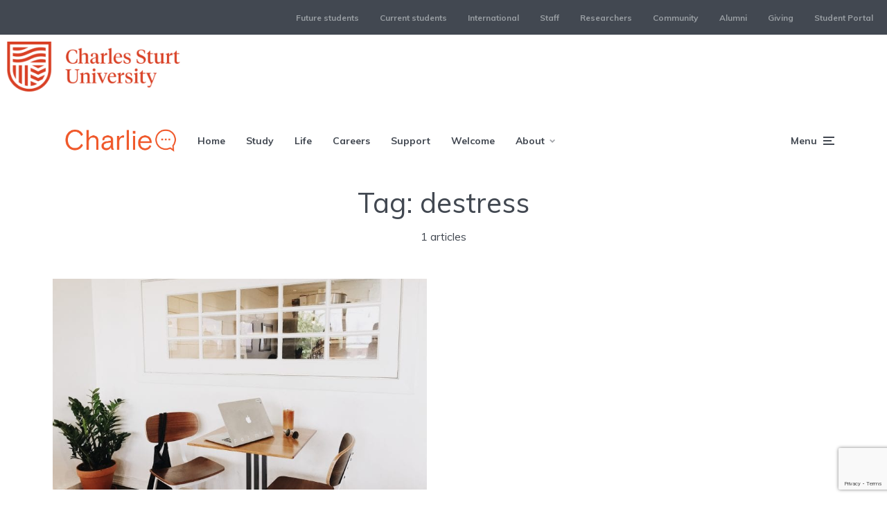

--- FILE ---
content_type: text/html; charset=UTF-8
request_url: https://charlie.csu.edu.au/tag/destress/
body_size: 16069
content:
<!DOCTYPE html>
<html lang="en-AU" class="no-js no-svg">

	<head>
	    <meta charset="UTF-8">
	    <meta name="viewport" content="width=device-width, initial-scale=1">
	    <link rel="profile" href="https://gmpg.org/xfn/11" />
	    <title>destress &#8211; Charlie | Your Student Blog</title>
<meta name='robots' content='max-image-preview:large' />
	<style>img:is([sizes="auto" i], [sizes^="auto," i]) { contain-intrinsic-size: 3000px 1500px }</style>
	
<!-- Google Tag Manager for WordPress by gtm4wp.com -->
<script data-cfasync="false" data-pagespeed-no-defer>
	var gtm4wp_datalayer_name = "dataLayer";
	var dataLayer = dataLayer || [];
</script>
<!-- End Google Tag Manager for WordPress by gtm4wp.com --><link rel='dns-prefetch' href='//assets.adobedtm.com' />
<link rel='dns-prefetch' href='//stats.wp.com' />
<link rel='dns-prefetch' href='//fonts.googleapis.com' />
<link rel="alternate" type="application/rss+xml" title="Charlie | Your Student Blog &raquo; Feed" href="https://charlie.csu.edu.au/feed/" />
<link rel="alternate" type="application/rss+xml" title="Charlie | Your Student Blog &raquo; Comments Feed" href="https://charlie.csu.edu.au/comments/feed/" />
<link rel="alternate" type="application/rss+xml" title="Charlie | Your Student Blog &raquo; destress Tag Feed" href="https://charlie.csu.edu.au/tag/destress/feed/" />
<script type="text/javascript">
/* <![CDATA[ */
window._wpemojiSettings = {"baseUrl":"https:\/\/s.w.org\/images\/core\/emoji\/15.1.0\/72x72\/","ext":".png","svgUrl":"https:\/\/s.w.org\/images\/core\/emoji\/15.1.0\/svg\/","svgExt":".svg","source":{"concatemoji":"https:\/\/charlie.csu.edu.au\/wp-includes\/js\/wp-emoji-release.min.js?ver=6.8.1"}};
/*! This file is auto-generated */
!function(i,n){var o,s,e;function c(e){try{var t={supportTests:e,timestamp:(new Date).valueOf()};sessionStorage.setItem(o,JSON.stringify(t))}catch(e){}}function p(e,t,n){e.clearRect(0,0,e.canvas.width,e.canvas.height),e.fillText(t,0,0);var t=new Uint32Array(e.getImageData(0,0,e.canvas.width,e.canvas.height).data),r=(e.clearRect(0,0,e.canvas.width,e.canvas.height),e.fillText(n,0,0),new Uint32Array(e.getImageData(0,0,e.canvas.width,e.canvas.height).data));return t.every(function(e,t){return e===r[t]})}function u(e,t,n){switch(t){case"flag":return n(e,"\ud83c\udff3\ufe0f\u200d\u26a7\ufe0f","\ud83c\udff3\ufe0f\u200b\u26a7\ufe0f")?!1:!n(e,"\ud83c\uddfa\ud83c\uddf3","\ud83c\uddfa\u200b\ud83c\uddf3")&&!n(e,"\ud83c\udff4\udb40\udc67\udb40\udc62\udb40\udc65\udb40\udc6e\udb40\udc67\udb40\udc7f","\ud83c\udff4\u200b\udb40\udc67\u200b\udb40\udc62\u200b\udb40\udc65\u200b\udb40\udc6e\u200b\udb40\udc67\u200b\udb40\udc7f");case"emoji":return!n(e,"\ud83d\udc26\u200d\ud83d\udd25","\ud83d\udc26\u200b\ud83d\udd25")}return!1}function f(e,t,n){var r="undefined"!=typeof WorkerGlobalScope&&self instanceof WorkerGlobalScope?new OffscreenCanvas(300,150):i.createElement("canvas"),a=r.getContext("2d",{willReadFrequently:!0}),o=(a.textBaseline="top",a.font="600 32px Arial",{});return e.forEach(function(e){o[e]=t(a,e,n)}),o}function t(e){var t=i.createElement("script");t.src=e,t.defer=!0,i.head.appendChild(t)}"undefined"!=typeof Promise&&(o="wpEmojiSettingsSupports",s=["flag","emoji"],n.supports={everything:!0,everythingExceptFlag:!0},e=new Promise(function(e){i.addEventListener("DOMContentLoaded",e,{once:!0})}),new Promise(function(t){var n=function(){try{var e=JSON.parse(sessionStorage.getItem(o));if("object"==typeof e&&"number"==typeof e.timestamp&&(new Date).valueOf()<e.timestamp+604800&&"object"==typeof e.supportTests)return e.supportTests}catch(e){}return null}();if(!n){if("undefined"!=typeof Worker&&"undefined"!=typeof OffscreenCanvas&&"undefined"!=typeof URL&&URL.createObjectURL&&"undefined"!=typeof Blob)try{var e="postMessage("+f.toString()+"("+[JSON.stringify(s),u.toString(),p.toString()].join(",")+"));",r=new Blob([e],{type:"text/javascript"}),a=new Worker(URL.createObjectURL(r),{name:"wpTestEmojiSupports"});return void(a.onmessage=function(e){c(n=e.data),a.terminate(),t(n)})}catch(e){}c(n=f(s,u,p))}t(n)}).then(function(e){for(var t in e)n.supports[t]=e[t],n.supports.everything=n.supports.everything&&n.supports[t],"flag"!==t&&(n.supports.everythingExceptFlag=n.supports.everythingExceptFlag&&n.supports[t]);n.supports.everythingExceptFlag=n.supports.everythingExceptFlag&&!n.supports.flag,n.DOMReady=!1,n.readyCallback=function(){n.DOMReady=!0}}).then(function(){return e}).then(function(){var e;n.supports.everything||(n.readyCallback(),(e=n.source||{}).concatemoji?t(e.concatemoji):e.wpemoji&&e.twemoji&&(t(e.twemoji),t(e.wpemoji)))}))}((window,document),window._wpemojiSettings);
/* ]]> */
</script>
<style id='wp-emoji-styles-inline-css' type='text/css'>

	img.wp-smiley, img.emoji {
		display: inline !important;
		border: none !important;
		box-shadow: none !important;
		height: 1em !important;
		width: 1em !important;
		margin: 0 0.07em !important;
		vertical-align: -0.1em !important;
		background: none !important;
		padding: 0 !important;
	}
</style>
<link rel='stylesheet' id='wp-block-library-css' href='https://charlie.csu.edu.au/wp-includes/css/dist/block-library/style.min.css?ver=6.8.1' type='text/css' media='all' />
<style id='classic-theme-styles-inline-css' type='text/css'>
/*! This file is auto-generated */
.wp-block-button__link{color:#fff;background-color:#32373c;border-radius:9999px;box-shadow:none;text-decoration:none;padding:calc(.667em + 2px) calc(1.333em + 2px);font-size:1.125em}.wp-block-file__button{background:#32373c;color:#fff;text-decoration:none}
</style>
<link rel='stylesheet' id='mediaelement-css' href='https://charlie.csu.edu.au/wp-includes/js/mediaelement/mediaelementplayer-legacy.min.css?ver=4.2.17' type='text/css' media='all' />
<link rel='stylesheet' id='wp-mediaelement-css' href='https://charlie.csu.edu.au/wp-includes/js/mediaelement/wp-mediaelement.min.css?ver=6.8.1' type='text/css' media='all' />
<style id='jetpack-sharing-buttons-style-inline-css' type='text/css'>
.jetpack-sharing-buttons__services-list{display:flex;flex-direction:row;flex-wrap:wrap;gap:0;list-style-type:none;margin:5px;padding:0}.jetpack-sharing-buttons__services-list.has-small-icon-size{font-size:12px}.jetpack-sharing-buttons__services-list.has-normal-icon-size{font-size:16px}.jetpack-sharing-buttons__services-list.has-large-icon-size{font-size:24px}.jetpack-sharing-buttons__services-list.has-huge-icon-size{font-size:36px}@media print{.jetpack-sharing-buttons__services-list{display:none!important}}.editor-styles-wrapper .wp-block-jetpack-sharing-buttons{gap:0;padding-inline-start:0}ul.jetpack-sharing-buttons__services-list.has-background{padding:1.25em 2.375em}
</style>
<style id='global-styles-inline-css' type='text/css'>
:root{--wp--preset--aspect-ratio--square: 1;--wp--preset--aspect-ratio--4-3: 4/3;--wp--preset--aspect-ratio--3-4: 3/4;--wp--preset--aspect-ratio--3-2: 3/2;--wp--preset--aspect-ratio--2-3: 2/3;--wp--preset--aspect-ratio--16-9: 16/9;--wp--preset--aspect-ratio--9-16: 9/16;--wp--preset--color--black: #000000;--wp--preset--color--cyan-bluish-gray: #abb8c3;--wp--preset--color--white: #ffffff;--wp--preset--color--pale-pink: #f78da7;--wp--preset--color--vivid-red: #cf2e2e;--wp--preset--color--luminous-vivid-orange: #ff6900;--wp--preset--color--luminous-vivid-amber: #fcb900;--wp--preset--color--light-green-cyan: #7bdcb5;--wp--preset--color--vivid-green-cyan: #00d084;--wp--preset--color--pale-cyan-blue: #8ed1fc;--wp--preset--color--vivid-cyan-blue: #0693e3;--wp--preset--color--vivid-purple: #9b51e0;--wp--preset--color--johannes-acc: #c92d0c;--wp--preset--color--johannes-meta: #989da2;--wp--preset--color--johannes-bg: #ffffff;--wp--preset--color--johannes-bg-alt-1: #f2f3f3;--wp--preset--color--johannes-bg-alt-2: #424851;--wp--preset--gradient--vivid-cyan-blue-to-vivid-purple: linear-gradient(135deg,rgba(6,147,227,1) 0%,rgb(155,81,224) 100%);--wp--preset--gradient--light-green-cyan-to-vivid-green-cyan: linear-gradient(135deg,rgb(122,220,180) 0%,rgb(0,208,130) 100%);--wp--preset--gradient--luminous-vivid-amber-to-luminous-vivid-orange: linear-gradient(135deg,rgba(252,185,0,1) 0%,rgba(255,105,0,1) 100%);--wp--preset--gradient--luminous-vivid-orange-to-vivid-red: linear-gradient(135deg,rgba(255,105,0,1) 0%,rgb(207,46,46) 100%);--wp--preset--gradient--very-light-gray-to-cyan-bluish-gray: linear-gradient(135deg,rgb(238,238,238) 0%,rgb(169,184,195) 100%);--wp--preset--gradient--cool-to-warm-spectrum: linear-gradient(135deg,rgb(74,234,220) 0%,rgb(151,120,209) 20%,rgb(207,42,186) 40%,rgb(238,44,130) 60%,rgb(251,105,98) 80%,rgb(254,248,76) 100%);--wp--preset--gradient--blush-light-purple: linear-gradient(135deg,rgb(255,206,236) 0%,rgb(152,150,240) 100%);--wp--preset--gradient--blush-bordeaux: linear-gradient(135deg,rgb(254,205,165) 0%,rgb(254,45,45) 50%,rgb(107,0,62) 100%);--wp--preset--gradient--luminous-dusk: linear-gradient(135deg,rgb(255,203,112) 0%,rgb(199,81,192) 50%,rgb(65,88,208) 100%);--wp--preset--gradient--pale-ocean: linear-gradient(135deg,rgb(255,245,203) 0%,rgb(182,227,212) 50%,rgb(51,167,181) 100%);--wp--preset--gradient--electric-grass: linear-gradient(135deg,rgb(202,248,128) 0%,rgb(113,206,126) 100%);--wp--preset--gradient--midnight: linear-gradient(135deg,rgb(2,3,129) 0%,rgb(40,116,252) 100%);--wp--preset--font-size--small: 12.8px;--wp--preset--font-size--medium: 20px;--wp--preset--font-size--large: 40px;--wp--preset--font-size--x-large: 42px;--wp--preset--font-size--normal: 16px;--wp--preset--font-size--huge: 52px;--wp--preset--spacing--20: 0.44rem;--wp--preset--spacing--30: 0.67rem;--wp--preset--spacing--40: 1rem;--wp--preset--spacing--50: 1.5rem;--wp--preset--spacing--60: 2.25rem;--wp--preset--spacing--70: 3.38rem;--wp--preset--spacing--80: 5.06rem;--wp--preset--shadow--natural: 6px 6px 9px rgba(0, 0, 0, 0.2);--wp--preset--shadow--deep: 12px 12px 50px rgba(0, 0, 0, 0.4);--wp--preset--shadow--sharp: 6px 6px 0px rgba(0, 0, 0, 0.2);--wp--preset--shadow--outlined: 6px 6px 0px -3px rgba(255, 255, 255, 1), 6px 6px rgba(0, 0, 0, 1);--wp--preset--shadow--crisp: 6px 6px 0px rgba(0, 0, 0, 1);}:where(.is-layout-flex){gap: 0.5em;}:where(.is-layout-grid){gap: 0.5em;}body .is-layout-flex{display: flex;}.is-layout-flex{flex-wrap: wrap;align-items: center;}.is-layout-flex > :is(*, div){margin: 0;}body .is-layout-grid{display: grid;}.is-layout-grid > :is(*, div){margin: 0;}:where(.wp-block-columns.is-layout-flex){gap: 2em;}:where(.wp-block-columns.is-layout-grid){gap: 2em;}:where(.wp-block-post-template.is-layout-flex){gap: 1.25em;}:where(.wp-block-post-template.is-layout-grid){gap: 1.25em;}.has-black-color{color: var(--wp--preset--color--black) !important;}.has-cyan-bluish-gray-color{color: var(--wp--preset--color--cyan-bluish-gray) !important;}.has-white-color{color: var(--wp--preset--color--white) !important;}.has-pale-pink-color{color: var(--wp--preset--color--pale-pink) !important;}.has-vivid-red-color{color: var(--wp--preset--color--vivid-red) !important;}.has-luminous-vivid-orange-color{color: var(--wp--preset--color--luminous-vivid-orange) !important;}.has-luminous-vivid-amber-color{color: var(--wp--preset--color--luminous-vivid-amber) !important;}.has-light-green-cyan-color{color: var(--wp--preset--color--light-green-cyan) !important;}.has-vivid-green-cyan-color{color: var(--wp--preset--color--vivid-green-cyan) !important;}.has-pale-cyan-blue-color{color: var(--wp--preset--color--pale-cyan-blue) !important;}.has-vivid-cyan-blue-color{color: var(--wp--preset--color--vivid-cyan-blue) !important;}.has-vivid-purple-color{color: var(--wp--preset--color--vivid-purple) !important;}.has-black-background-color{background-color: var(--wp--preset--color--black) !important;}.has-cyan-bluish-gray-background-color{background-color: var(--wp--preset--color--cyan-bluish-gray) !important;}.has-white-background-color{background-color: var(--wp--preset--color--white) !important;}.has-pale-pink-background-color{background-color: var(--wp--preset--color--pale-pink) !important;}.has-vivid-red-background-color{background-color: var(--wp--preset--color--vivid-red) !important;}.has-luminous-vivid-orange-background-color{background-color: var(--wp--preset--color--luminous-vivid-orange) !important;}.has-luminous-vivid-amber-background-color{background-color: var(--wp--preset--color--luminous-vivid-amber) !important;}.has-light-green-cyan-background-color{background-color: var(--wp--preset--color--light-green-cyan) !important;}.has-vivid-green-cyan-background-color{background-color: var(--wp--preset--color--vivid-green-cyan) !important;}.has-pale-cyan-blue-background-color{background-color: var(--wp--preset--color--pale-cyan-blue) !important;}.has-vivid-cyan-blue-background-color{background-color: var(--wp--preset--color--vivid-cyan-blue) !important;}.has-vivid-purple-background-color{background-color: var(--wp--preset--color--vivid-purple) !important;}.has-black-border-color{border-color: var(--wp--preset--color--black) !important;}.has-cyan-bluish-gray-border-color{border-color: var(--wp--preset--color--cyan-bluish-gray) !important;}.has-white-border-color{border-color: var(--wp--preset--color--white) !important;}.has-pale-pink-border-color{border-color: var(--wp--preset--color--pale-pink) !important;}.has-vivid-red-border-color{border-color: var(--wp--preset--color--vivid-red) !important;}.has-luminous-vivid-orange-border-color{border-color: var(--wp--preset--color--luminous-vivid-orange) !important;}.has-luminous-vivid-amber-border-color{border-color: var(--wp--preset--color--luminous-vivid-amber) !important;}.has-light-green-cyan-border-color{border-color: var(--wp--preset--color--light-green-cyan) !important;}.has-vivid-green-cyan-border-color{border-color: var(--wp--preset--color--vivid-green-cyan) !important;}.has-pale-cyan-blue-border-color{border-color: var(--wp--preset--color--pale-cyan-blue) !important;}.has-vivid-cyan-blue-border-color{border-color: var(--wp--preset--color--vivid-cyan-blue) !important;}.has-vivid-purple-border-color{border-color: var(--wp--preset--color--vivid-purple) !important;}.has-vivid-cyan-blue-to-vivid-purple-gradient-background{background: var(--wp--preset--gradient--vivid-cyan-blue-to-vivid-purple) !important;}.has-light-green-cyan-to-vivid-green-cyan-gradient-background{background: var(--wp--preset--gradient--light-green-cyan-to-vivid-green-cyan) !important;}.has-luminous-vivid-amber-to-luminous-vivid-orange-gradient-background{background: var(--wp--preset--gradient--luminous-vivid-amber-to-luminous-vivid-orange) !important;}.has-luminous-vivid-orange-to-vivid-red-gradient-background{background: var(--wp--preset--gradient--luminous-vivid-orange-to-vivid-red) !important;}.has-very-light-gray-to-cyan-bluish-gray-gradient-background{background: var(--wp--preset--gradient--very-light-gray-to-cyan-bluish-gray) !important;}.has-cool-to-warm-spectrum-gradient-background{background: var(--wp--preset--gradient--cool-to-warm-spectrum) !important;}.has-blush-light-purple-gradient-background{background: var(--wp--preset--gradient--blush-light-purple) !important;}.has-blush-bordeaux-gradient-background{background: var(--wp--preset--gradient--blush-bordeaux) !important;}.has-luminous-dusk-gradient-background{background: var(--wp--preset--gradient--luminous-dusk) !important;}.has-pale-ocean-gradient-background{background: var(--wp--preset--gradient--pale-ocean) !important;}.has-electric-grass-gradient-background{background: var(--wp--preset--gradient--electric-grass) !important;}.has-midnight-gradient-background{background: var(--wp--preset--gradient--midnight) !important;}.has-small-font-size{font-size: var(--wp--preset--font-size--small) !important;}.has-medium-font-size{font-size: var(--wp--preset--font-size--medium) !important;}.has-large-font-size{font-size: var(--wp--preset--font-size--large) !important;}.has-x-large-font-size{font-size: var(--wp--preset--font-size--x-large) !important;}
:where(.wp-block-post-template.is-layout-flex){gap: 1.25em;}:where(.wp-block-post-template.is-layout-grid){gap: 1.25em;}
:where(.wp-block-columns.is-layout-flex){gap: 2em;}:where(.wp-block-columns.is-layout-grid){gap: 2em;}
:root :where(.wp-block-pullquote){font-size: 1.5em;line-height: 1.6;}
</style>
<link rel='stylesheet' id='contact-form-7-css' href='https://charlie.csu.edu.au/wp-content/plugins/contact-form-7/includes/css/styles.css?ver=6.0.6' type='text/css' media='all' />
<link rel='stylesheet' id='mks_shortcodes_fntawsm_css-css' href='https://charlie.csu.edu.au/wp-content/plugins/meks-flexible-shortcodes/css/font-awesome/css/font-awesome.min.css?ver=1.3.7' type='text/css' media='screen' />
<link rel='stylesheet' id='mks_shortcodes_simple_line_icons-css' href='https://charlie.csu.edu.au/wp-content/plugins/meks-flexible-shortcodes/css/simple-line/simple-line-icons.css?ver=1.3.7' type='text/css' media='screen' />
<link rel='stylesheet' id='mks_shortcodes_css-css' href='https://charlie.csu.edu.au/wp-content/plugins/meks-flexible-shortcodes/css/style.css?ver=1.3.7' type='text/css' media='screen' />
<link rel='stylesheet' id='pixlikes-plugin-styles-css' href='https://charlie.csu.edu.au/wp-content/plugins/pixlikes/css/public.css?ver=1.0.0' type='text/css' media='all' />
<style id='pixlikes-plugin-styles-inline-css' type='text/css'>
.animate i:after {-webkit-transition: all 1000ms;-moz-transition: all 1000ms;-o-transition: all 1000ms;transition: all 1000ms; }
</style>
<link rel='stylesheet' id='wpa-style-css' href='https://charlie.csu.edu.au/wp-content/plugins/wp-accessibility/css/wpa-style.css?ver=1.4.2' type='text/css' media='all' />
<style id='wpa-style-inline-css' type='text/css'>

.wpa-hide-ltr#skiplinks a, .wpa-hide-ltr#skiplinks a:hover, .wpa-hide-ltr#skiplinks a:visited {
	
}
.wpa-hide-ltr#skiplinks a:active,  .wpa-hide-ltr#skiplinks a:focus {
	
}
	
		:focus { outline: 2px solid #000000!important; outline-offset: 2px !important; }
		:root { --admin-bar-top : 7px; }
</style>
<link rel='stylesheet' id='johannes-fonts-css' href='https://fonts.googleapis.com/css?family=Muli%3A400%2Cregular%2C700%2C900&#038;ver=1.4' type='text/css' media='all' />
<link rel='stylesheet' id='johannes-main-css' href='https://charlie.csu.edu.au/wp-content/themes/johannes/assets/css/min.css?ver=1.4' type='text/css' media='all' />
<style id='johannes-main-inline-css' type='text/css'>
body{font-family: 'Muli', Arial, sans-serif;font-weight: 400;color: #424851;background: #ffffff;}.johannes-header{font-family: 'Muli', Arial, sans-serif;font-weight: 700;font-style: normal;}h1,h2,h3,h4,h5,h6,.h1,.h2,.h3,.h4,.h5,.h6,.h0,.display-1,.wp-block-cover .wp-block-cover-image-text, .wp-block-cover .wp-block-cover-text, .wp-block-cover h2, .wp-block-cover-image .wp-block-cover-image-text, .wp-block-cover-image .wp-block-cover-text, .wp-block-cover-image h2,.entry-category a,.single-md-content .entry-summary,p.has-drop-cap:not(:focus)::first-letter,.johannes_posts_widget .entry-header > a {font-family: 'Muli', Arial, sans-serif;font-weight: 400;font-style: normal;}b,strong,.entry-tags a,.entry-category a,.entry-meta a,.wp-block-tag-cloud a{font-weight: 400; }.entry-content strong{font-weight: bold;}.header-top{background: #424851;color: #989da2;}.header-top nav > ul > li > a,.header-top .johannes-menu-social a,.header-top .johannes-menu-action a{color: #989da2;}.header-top nav > ul > li:hover > a,.header-top nav > ul > li.current-menu-item > a,.header-top .johannes-menu-social li:hover a,.header-top .johannes-menu-action a:hover{color: #ffffff;}.header-middle,.header-mobile{color: #424851;background: #ffffff;}.header-middle > .container {height: 130px;}.header-middle a,.johannes-mega-menu .sub-menu li:hover a,.header-mobile a{color: #424851;}.header-middle li:hover > a,.header-middle .current-menu-item > a,.header-middle .johannes-mega-menu .sub-menu li a:hover,.header-middle .johannes-site-branding .site-title a:hover,.header-mobile .site-title a,.header-mobile a:hover{color: #f13b3b;}.header-middle .johannes-site-branding .site-title a{color: #424851;}.header-middle .sub-menu{background: #ffffff;}.johannes-cover-indent .header-middle .johannes-menu>li>a:hover,.johannes-cover-indent .header-middle .johannes-menu-action a:hover{color: #f13b3b;}.header-sticky-main{color: #424851;background: #ffffff;}.header-sticky-main > .container {height: 60px;}.header-sticky-main a,.header-sticky-main .johannes-mega-menu .sub-menu li:hover a,.header-sticky-main .johannes-mega-menu .has-arrows .owl-nav > div{color: #424851;}.header-sticky-main li:hover > a,.header-sticky-main .current-menu-item > a,.header-sticky-main .johannes-mega-menu .sub-menu li a:hover,.header-sticky-main .johannes-site-branding .site-title a:hover{color: #f13b3b;}.header-sticky-main .johannes-site-branding .site-title a{color: #424851;}.header-sticky-main .sub-menu{background: #ffffff;}.header-sticky-contextual{color: #ffffff;background: #424851;}.header-sticky-contextual,.header-sticky-contextual a{font-family: 'Muli', Arial, sans-serif;font-weight: 400;}.header-sticky-contextual a{color: #ffffff;}.header-sticky-contextual .meta-comments:after{background: #ffffff;}.header-sticky-contextual .meks_ess a:hover{color: #f13b3b;background: transparent;}.header-bottom{color: #424851;background: #ffffff;border-top: 1px solid rgba(66,72,81,0.1);border-bottom: 1px solid rgba(66,72,81,0.1);}.johannes-header-bottom-boxed .header-bottom{background: transparent;border: none;}.johannes-header-bottom-boxed .header-bottom-slots{background: #ffffff;border-top: 1px solid rgba(66,72,81,0.1);border-bottom: 1px solid rgba(66,72,81,0.1);}.header-bottom-slots{height: 70px;}.header-bottom a,.johannes-mega-menu .sub-menu li:hover a,.johannes-mega-menu .has-arrows .owl-nav > div{color: #424851;}.header-bottom li:hover > a,.header-bottom .current-menu-item > a,.header-bottom .johannes-mega-menu .sub-menu li a:hover,.header-bottom .johannes-site-branding .site-title a:hover{color: #f13b3b;}.header-bottom .johannes-site-branding .site-title a{color: #424851;}.header-bottom .sub-menu{background: #ffffff;}.johannes-menu-action .search-form input[type=text]{background: #ffffff;}.johannes-header-multicolor .header-middle .slot-l,.johannes-header-multicolor .header-sticky .header-sticky-main .container > .slot-l,.johannes-header-multicolor .header-mobile .slot-l,.johannes-header-multicolor .slot-l .johannes-site-branding:after{background: #424851;}.johannes-cover-indent .johannes-cover{min-height: 450px;}.page.johannes-cover-indent .johannes-cover{min-height: 250px;}.single.johannes-cover-indent .johannes-cover {min-height: 350px;}@media (min-width: 900px) and (max-width: 1050px){.header-middle > .container {height: 100px;}.header-bottom > .container,.header-bottom-slots {height: 50px;}}.johannes-modal{background: #ffffff;}.johannes-modal .johannes-menu-social li a:hover,.meks_ess a:hover{background: #424851;}.johannes-modal .johannes-menu-social li:hover a{color: #fff;}.johannes-modal .johannes-modal-close{color: #424851;}.johannes-modal .johannes-modal-close:hover{color: #c92d0c;}.meks_ess a:hover{color: #ffffff;}h1,h2,h3,h4,h5,h6,.h1,.h2,.h3,.h4,.h5,.h6,.h0,.display-1,.has-large-font-size {color: #424851;}.entry-title a,a{color: #424851;}.johannes-post .entry-title a{color: #424851;}.entry-content a:not([class*=button]),.comment-content a:not([class*=button]){color: #c92d0c;}.entry-content a:not([class*=button]):hover,.comment-content a:not([class*=button]):hover{color: #424851;}.entry-title a:hover,a:hover,.entry-meta a,.written-by a,.johannes-overlay .entry-meta a:hover,body .johannes-cover .section-bg+.container .johannes-breadcrumbs a:hover,.johannes-cover .section-bg+.container .section-head a:not(.johannes-button):not(.cat-item):hover,.entry-content .wp-block-tag-cloud a:hover,.johannes-menu-mobile .johannes-menu li a:hover{color: #c92d0c;}.entry-meta,.entry-content .entry-tags a,.entry-content .fn a,.comment-metadata,.entry-content .comment-metadata a,.written-by > span,.johannes-breadcrumbs,.meta-category a:after {color: #989da2;}.entry-meta a:hover,.written-by a:hover,.entry-content .wp-block-tag-cloud a{color: #424851;}.entry-meta .meta-item + .meta-item:before{background:#424851;}.entry-format i{color: #ffffff;background:#424851;}.category-pill .entry-category a{background-color: #c92d0c;color: #fff;}.category-pill .entry-category a:hover{background-color: #424851;color: #fff;}.johannes-overlay.category-pill .entry-category a:hover,.johannes-cover.category-pill .entry-category a:hover {background-color: #ffffff;color: #424851;}.white-bg-alt-2 .johannes-bg-alt-2 .category-pill .entry-category a:hover,.white-bg-alt-2 .johannes-bg-alt-2 .entry-format i{background-color: #ffffff;color: #424851;}.media-shadow:after{background: rgba(66,72,81,0.1);}.entry-content .entry-tags a:hover,.entry-content .fn a:hover{color: #c92d0c;}.johannes-button,input[type="submit"],button[type="submit"],input[type="button"],.wp-block-button .wp-block-button__link,.comment-reply-link,#cancel-comment-reply-link,.johannes-pagination a,.johannes-pagination,.meks-instagram-follow-link .meks-widget-cta,.mks_autor_link_wrap a,.mks_read_more a,.category-pill .entry-category a,body div.wpforms-container-full .wpforms-form input[type=submit], body div.wpforms-container-full .wpforms-form button[type=submit], body div.wpforms-container-full .wpforms-form .wpforms-page-button,body .johannes-wrapper .meks_ess a span {font-family: 'Muli', Arial, sans-serif;font-weight: 900;}.johannes-bg-alt-1,.has-arrows .owl-nav,.has-arrows .owl-stage-outer:after,.media-shadow:after {background-color: #f2f3f3}.johannes-bg-alt-2 {background-color: #424851}.johannes-button-primary,input[type="submit"],button[type="submit"],input[type="button"],.johannes-pagination a,body div.wpforms-container-full .wpforms-form input[type=submit], body div.wpforms-container-full .wpforms-form button[type=submit], body div.wpforms-container-full .wpforms-form .wpforms-page-button {box-shadow: 0 10px 15px 0 rgba(201,45,12,0.2);background: #c92d0c;color: #fff;}body div.wpforms-container-full .wpforms-form input[type=submit]:hover, body div.wpforms-container-full .wpforms-form input[type=submit]:focus, body div.wpforms-container-full .wpforms-form input[type=submit]:active, body div.wpforms-container-full .wpforms-form button[type=submit]:hover, body div.wpforms-container-full .wpforms-form button[type=submit]:focus, body div.wpforms-container-full .wpforms-form button[type=submit]:active, body div.wpforms-container-full .wpforms-form .wpforms-page-button:hover, body div.wpforms-container-full .wpforms-form .wpforms-page-button:active, body div.wpforms-container-full .wpforms-form .wpforms-page-button:focus {box-shadow: 0 0 0 0 rgba(201,45,12,0);background: #c92d0c;color: #fff; }.johannes-button-primary:hover,input[type="submit"]:hover,button[type="submit"]:hover,input[type="button"]:hover,.johannes-pagination a:hover{box-shadow: 0 0 0 0 rgba(201,45,12,0);color: #fff;}.johannes-button.disabled{background: #f2f3f3;color: #424851; box-shadow: none;}.johannes-button-secondary,.comment-reply-link,#cancel-comment-reply-link,.meks-instagram-follow-link .meks-widget-cta,.mks_autor_link_wrap a,.mks_read_more a{box-shadow: inset 0 0px 0px 1px #424851;color: #424851;opacity: .5;}.johannes-button-secondary:hover,.comment-reply-link:hover,#cancel-comment-reply-link:hover,.meks-instagram-follow-link .meks-widget-cta:hover,.mks_autor_link_wrap a:hover,.mks_read_more a:hover{box-shadow: inset 0 0px 0px 1px #c92d0c; opacity: 1;color: #c92d0c;}.johannes-breadcrumbs a,.johannes-action-close:hover,.single-md-content .entry-summary span,form label .required{color: #c92d0c;}.johannes-breadcrumbs a:hover{color: #424851;}.section-title:after{background-color: #c92d0c;}hr{background: rgba(66,72,81,0.2);}.wp-block-preformatted,.wp-block-verse,pre,code, kbd, pre, samp, address{background:#f2f3f3;}.entry-content ul li:before,.wp-block-quote:before,.comment-content ul li:before{color: #424851;}.wp-block-quote.is-large:before{color: #c92d0c;}.wp-block-table.is-style-stripes tr:nth-child(odd){background:#f2f3f3;}.wp-block-table.is-style-regular tbody tr,.entry-content table tr,.comment-content table tr{border-bottom: 1px solid rgba(66,72,81,0.1);}.wp-block-pullquote:not(.is-style-solid-color){color: #424851;border-color: #c92d0c;}.wp-block-pullquote{background: #c92d0c;color: #ffffff;}.johannes-sidebar-none .wp-block-pullquote.alignfull.is-style-solid-color{box-shadow: -526px 0 0 #c92d0c, -1052px 0 0 #c92d0c,526px 0 0 #c92d0c, 1052px 0 0 #c92d0c;}.wp-block-button .wp-block-button__link{background: #c92d0c;color: #fff;box-shadow: 0 10px 15px 0 rgba(201,45,12,0.2);}.wp-block-button .wp-block-button__link:hover{box-shadow: 0 0 0 0 rgba(201,45,12,0);}.is-style-outline .wp-block-button__link {background: 0 0;color:#c92d0c;border: 2px solid currentcolor;}.entry-content .is-style-solid-color a:not([class*=button]){color:#ffffff;}.entry-content .is-style-solid-color a:not([class*=button]):hover{color:#424851;}input[type=color], input[type=date], input[type=datetime-local], input[type=datetime], input[type=email], input[type=month], input[type=number], input[type=password], input[type=range], input[type=search], input[type=tel], input[type=text], input[type=time], input[type=url], input[type=week], select, textarea{border: 1px solid rgba(66,72,81,0.3);}body .johannes-wrapper .meks_ess{border-color: rgba(66,72,81,0.1); }.widget_eu_cookie_law_widget #eu-cookie-law input, .widget_eu_cookie_law_widget #eu-cookie-law input:focus, .widget_eu_cookie_law_widget #eu-cookie-law input:hover{background: #c92d0c;color: #fff;}.double-bounce1, .double-bounce2{background-color: #c92d0c;}.johannes-pagination .page-numbers.current,.paginated-post-wrapper span{background: #f2f3f3;color: #424851;}.widget li{color: rgba(66,72,81,0.8);}.widget_calendar #today a{color: #fff;}.widget_calendar #today a{background: #c92d0c;}.tagcloud a{border-color: rgba(66,72,81,0.5);color: rgba(66,72,81,0.8);}.tagcloud a:hover{color: #c92d0c;border-color: #c92d0c;}.rssSummary,.widget p{color: #424851;}.johannes-bg-alt-1 .count,.johannes-bg-alt-1 li a,.johannes-bg-alt-1 .johannes-accordion-nav{background-color: #f2f3f3;}.johannes-bg-alt-2 .count,.johannes-bg-alt-2 li a,.johannes-bg-alt-2 .johannes-accordion-nav,.johannes-bg-alt-2 .cat-item .count, .johannes-bg-alt-2 .rss-date, .widget .johannes-bg-alt-2 .post-date, .widget .johannes-bg-alt-2 cite{background-color: #424851;color: #FFF;}.white-bg-alt-1 .widget .johannes-bg-alt-1 select option,.white-bg-alt-2 .widget .johannes-bg-alt-2 select option{background: #424851;}.widget .johannes-bg-alt-2 li a:hover{color: #c92d0c;}.widget_categories .johannes-bg-alt-1 ul li .dots:before,.widget_archive .johannes-bg-alt-1 ul li .dots:before{color: #424851;}.widget_categories .johannes-bg-alt-2 ul li .dots:before,.widget_archive .johannes-bg-alt-2 ul li .dots:before{color: #FFF;}.search-alt input[type=search], .search-alt input[type=text], .widget_search input[type=search], .widget_search input[type=text],.mc-field-group input[type=email], .mc-field-group input[type=text]{border-bottom: 1px solid rgba(66,72,81,0.2);}.johannes-sidebar-hidden{background: #ffffff;}.johannes-footer{background: #ffffff;color: #424851;}.johannes-footer a,.johannes-footer .widget-title{color: #424851;}.johannes-footer a:hover{color: #f13b3b;}.johannes-footer-widgets + .johannes-copyright{border-top: 1px solid rgba(66,72,81,0.1);}.johannes-footer .widget .count,.johannes-footer .widget_categories li a,.johannes-footer .widget_archive li a,.johannes-footer .widget .johannes-accordion-nav{background-color: #ffffff;}.footer-divider{border-top: 1px solid rgba(66,72,81,0.1);}.johannes-footer .rssSummary,.johannes-footer .widget p{color: #424851;}.johannes-empty-message{background: #f2f3f3;}.error404 .h0{color: #c92d0c;}.johannes-goto-top,.johannes-goto-top:hover{background: #424851;color: #ffffff;}.johannes-ellipsis div{background: #c92d0c;}.white-bg-alt-2 .johannes-bg-alt-2 .section-subnav .johannes-button-secondary:hover{color: #c92d0c;}.section-subnav a{color: #424851;}.johannes-cover .section-subnav a{color: #fff;}.section-subnav a:hover{color: #c92d0c;}@media(min-width: 600px){.size-johannes-fa-a{ height: 450px !important;}.size-johannes-single-3{ height: 450px !important;}.size-johannes-single-4{ height: 540px !important;}.size-johannes-page-3{ height: 360px !important;}.size-johannes-page-4{ height: 405px !important;}.size-johannes-wa-3{ height: 450px !important;}.size-johannes-wa-4{ height: 540px !important;}.size-johannes-archive-2{ height: 360px !important;}.size-johannes-archive-3{ height: 405px !important;}}@media(min-width: 900px){.size-johannes-a{ height: 484px !important;}.size-johannes-b{ height: 491px !important;}.size-johannes-c{ height: 304px !important;}.size-johannes-d{ height: 194px !important;}.size-johannes-e{ height: 304px !important;}.size-johannes-f{ height: 214px !important;}.size-johannes-fa-a{ height: 500px !important;}.size-johannes-fa-b{ height: 635px !important;}.size-johannes-fa-c{ height: 540px !important;}.size-johannes-fa-d{ height: 344px !important;}.size-johannes-fa-e{ height: 442px !important;}.size-johannes-fa-f{ height: 540px !important;}.size-johannes-single-1{ height: 484px !important;}.size-johannes-single-2{ height: 484px !important;}.size-johannes-single-3{ height: 500px !important;}.size-johannes-single-4{ height: 600px !important;}.size-johannes-single-5{ height: 442px !important;}.size-johannes-single-6{ height: 316px !important;}.size-johannes-single-7{ height: 316px !important;}.size-johannes-page-1{ height: 484px !important;}.size-johannes-page-2{ height: 484px !important;}.size-johannes-page-3{ height: 400px !important;}.size-johannes-page-4{ height: 450px !important;}.size-johannes-page-5{ height: 316px !important;}.size-johannes-page-6{ height: 316px !important;}.size-johannes-wa-1{ height: 442px !important;}.size-johannes-wa-2{ height: 540px !important;}.size-johannes-wa-3{ height: 500px !important;}.size-johannes-wa-4{ height: 600px !important;}.size-johannes-archive-2{ height: 400px !important;}.size-johannes-archive-3{ height: 450px !important;}}@media(min-width: 900px){.has-small-font-size{ font-size: 1.3rem;}.has-normal-font-size{ font-size: 1.6rem;}.has-large-font-size{ font-size: 4.0rem;}.has-huge-font-size{ font-size: 5.2rem;}}.has-johannes-acc-background-color{ background-color: #c92d0c;}.has-johannes-acc-color{ color: #c92d0c;}.has-johannes-meta-background-color{ background-color: #989da2;}.has-johannes-meta-color{ color: #989da2;}.has-johannes-bg-background-color{ background-color: #ffffff;}.has-johannes-bg-color{ color: #ffffff;}.has-johannes-bg-alt-1-background-color{ background-color: #f2f3f3;}.has-johannes-bg-alt-1-color{ color: #f2f3f3;}.has-johannes-bg-alt-2-background-color{ background-color: #424851;}.has-johannes-bg-alt-2-color{ color: #424851;}body{font-size:1.6rem;}.johannes-header{font-size:1.4rem;}.display-1{font-size:3rem;}h1, .h1{font-size:2.6rem;}h2, .h2{font-size:2.4rem;}h3, .h3{font-size:2.2rem;}h4, .h4,.wp-block-cover .wp-block-cover-image-text,.wp-block-cover .wp-block-cover-text,.wp-block-cover h2,.wp-block-cover-image .wp-block-cover-image-text,.wp-block-cover-image .wp-block-cover-text,.wp-block-cover-image h2{font-size:2rem;}h5, .h5{font-size:1.8rem;}h6, .h6{font-size:1.6rem;}.entry-meta{font-size:1.2rem;}.section-title {font-size:2.4rem;}.widget-title{font-size:2.0rem;}.mks_author_widget h3{font-size:2.2rem;}.widget,.johannes-breadcrumbs{font-size:1.4rem;}.wp-block-quote.is-large p, .wp-block-quote.is-style-large p{font-size:2.2rem;}.johannes-site-branding .site-title.logo-img-none{font-size: 2.6rem;}.johannes-cover-indent .johannes-cover{margin-top: -70px;}.johannes-menu-social li a:after, .menu-social-container li a:after{font-size:1.6rem;}.johannes-modal .johannes-menu-social li>a:after,.johannes-menu-action .jf{font-size:2.4rem;}.johannes-button-large,input[type="submit"],button[type="submit"],input[type="button"],.johannes-pagination a,.page-numbers.current,.johannes-button-medium,.meks-instagram-follow-link .meks-widget-cta,.mks_autor_link_wrap a,.mks_read_more a,.wp-block-button .wp-block-button__link,body div.wpforms-container-full .wpforms-form input[type=submit], body div.wpforms-container-full .wpforms-form button[type=submit], body div.wpforms-container-full .wpforms-form .wpforms-page-button {font-size:1.3rem;}.johannes-button-small,.comment-reply-link,#cancel-comment-reply-link{font-size:1.2rem;}.category-pill .entry-category a,.category-pill-small .entry-category a{font-size:1.1rem;}@media (min-width: 600px){ .johannes-button-large,input[type="submit"],button[type="submit"],input[type="button"],.johannes-pagination a,.page-numbers.current,.wp-block-button .wp-block-button__link,body div.wpforms-container-full .wpforms-form input[type=submit], body div.wpforms-container-full .wpforms-form button[type=submit], body div.wpforms-container-full .wpforms-form .wpforms-page-button {font-size:1.4rem;}.category-pill .entry-category a{font-size:1.4rem;}.category-pill-small .entry-category a{font-size:1.1rem;}}@media (max-width: 374px){.johannes-overlay .h1,.johannes-overlay .h2,.johannes-overlay .h3,.johannes-overlay .h4,.johannes-overlay .h5{font-size: 2.2rem;}}@media (max-width: 600px){ .johannes-layout-fa-d .h5{font-size: 2.4rem;}.johannes-layout-f.category-pill .entry-category a{background-color: transparent;color: #c92d0c;}.johannes-layout-c .h3,.johannes-layout-d .h5{font-size: 2.4rem;}.johannes-layout-f .h3{font-size: 1.8rem;}}@media (min-width: 600px) and (max-width: 1050px){ .johannes-layout-fa-c .h2{font-size:3.6rem;}.johannes-layout-fa-d .h5{font-size:2.4rem;}.johannes-layout-fa-e .display-1,.section-head-alt .display-1{font-size:4.8rem;}}@media (max-width: 1050px){ body.single-post .single-md-content{max-width: 570px;width: 100%;}body.page .single-md-content.col-lg-6,body.page .single-md-content.col-lg-6{flex: 0 0 100%}body.page .single-md-content{max-width: 570px;width: 100%;}}@media (min-width: 600px) and (max-width: 900px){ .display-1{font-size:4.6rem;}h1, .h1{font-size:4rem;}h2, .h2,.johannes-layout-fa-e .display-1,.section-head-alt .display-1{font-size:3.2rem;}h3, .h3,.johannes-layout-fa-c .h2,.johannes-layout-fa-d .h5,.johannes-layout-d .h5,.johannes-layout-e .h2{font-size:2.8rem;}h4, .h4,.wp-block-cover .wp-block-cover-image-text,.wp-block-cover .wp-block-cover-text,.wp-block-cover h2,.wp-block-cover-image .wp-block-cover-image-text,.wp-block-cover-image .wp-block-cover-text,.wp-block-cover-image h2{font-size:2.4rem;}h5, .h5{font-size:2rem;}h6, .h6{font-size:1.8rem;}.section-title {font-size:3.2rem;}.johannes-section.wa-layout .display-1{font-size: 3rem;}.johannes-layout-f .h3{font-size: 3.2rem}.johannes-site-branding .site-title.logo-img-none{font-size: 3rem;}}@media (min-width: 900px){ body{font-size:1.6rem;}.johannes-header{font-size:1.4rem;}.display-1{font-size:5.2rem;}h1, .h1 {font-size:4.8rem;}h2, .h2 {font-size:4.0rem;}h3, .h3 {font-size:3.6rem;}h4, .h4,.wp-block-cover .wp-block-cover-image-text,.wp-block-cover .wp-block-cover-text,.wp-block-cover h2,.wp-block-cover-image .wp-block-cover-image-text,.wp-block-cover-image .wp-block-cover-text,.wp-block-cover-image h2 {font-size:3.2rem;}h5, .h5 {font-size:2.8rem;}h6, .h6 {font-size:2.4rem;}.widget-title{font-size:2.0rem;}.section-title{font-size:4.0rem;}.wp-block-quote.is-large p, .wp-block-quote.is-style-large p{font-size:2.6rem;}.johannes-section-instagram .h2{font-size: 3rem;}.johannes-site-branding .site-title.logo-img-none{font-size: 4rem;}.entry-meta{font-size:1.4rem;}.johannes-cover-indent .johannes-cover {margin-top: -130px;}.johannes-cover-indent .johannes-cover .section-head{top: 32.5px;}}.section-description .search-alt input[type=text],.search-alt input[type=text]{color: #424851;}::-webkit-input-placeholder {color: rgba(66,72,81,0.5);}::-moz-placeholder {color: rgba(66,72,81,0.5);}:-ms-input-placeholder {color: rgba(66,72,81,0.5);}:-moz-placeholder{color: rgba(66,72,81,0.5);}.section-description .search-alt input[type=text]::-webkit-input-placeholder {color: #424851;}.section-description .search-alt input[type=text]::-moz-placeholder {color: #424851;}.section-description .search-alt input[type=text]:-ms-input-placeholder {color: #424851;}.section-description .search-alt input[type=text]:-moz-placeholder{color: #424851;}.section-description .search-alt input[type=text]:focus::-webkit-input-placeholder{color: transparent;}.section-description .search-alt input[type=text]:focus::-moz-placeholder {color: transparent;}.section-description .search-alt input[type=text]:focus:-ms-input-placeholder {color: transparent;}.section-description .search-alt input[type=text]:focus:-moz-placeholder{color: transparent;}
</style>
<link rel='stylesheet' id='meks-ads-widget-css' href='https://charlie.csu.edu.au/wp-content/plugins/meks-easy-ads-widget/css/style.css?ver=2.0.9' type='text/css' media='all' />
<link rel='stylesheet' id='meks_instagram-widget-styles-css' href='https://charlie.csu.edu.au/wp-content/plugins/meks-easy-instagram-widget/css/widget.css?ver=6.8.1' type='text/css' media='all' />
<link rel='stylesheet' id='meks-flickr-widget-css' href='https://charlie.csu.edu.au/wp-content/plugins/meks-simple-flickr-widget/css/style.css?ver=1.3' type='text/css' media='all' />
<link rel='stylesheet' id='meks-author-widget-css' href='https://charlie.csu.edu.au/wp-content/plugins/meks-smart-author-widget/css/style.css?ver=1.1.5' type='text/css' media='all' />
<link rel='stylesheet' id='meks-social-widget-css' href='https://charlie.csu.edu.au/wp-content/plugins/meks-smart-social-widget/css/style.css?ver=1.6.5' type='text/css' media='all' />
<link rel='stylesheet' id='meks-themeforest-widget-css' href='https://charlie.csu.edu.au/wp-content/plugins/meks-themeforest-smart-widget/css/style.css?ver=1.6' type='text/css' media='all' />
<link rel='stylesheet' id='meks_ess-main-css' href='https://charlie.csu.edu.au/wp-content/plugins/meks-easy-social-share/assets/css/main.css?ver=1.3' type='text/css' media='all' />
<script type="text/javascript" src="https://charlie.csu.edu.au/wp-includes/js/jquery/jquery.min.js?ver=3.7.1" id="jquery-core-js"></script>
<script type="text/javascript" src="https://charlie.csu.edu.au/wp-includes/js/jquery/jquery-migrate.min.js?ver=3.4.1" id="jquery-migrate-js"></script>
<script type="text/javascript" src="//assets.adobedtm.com/d03df96d86ff57d816b8155ef3e0a27af4a145ed/satelliteLib-97c5743ee33c46045059f1c3aab74359c370473b.js?ver=6.8.1" id="AdobeTM-js"></script>
<script type="text/javascript" src="https://charlie.csu.edu.au/wp-content/plugins/wp-accessibility/js/fingerprint.min.js?ver=1.4.2" id="wpa-fingerprintjs-js"></script>
<link rel="https://api.w.org/" href="https://charlie.csu.edu.au/wp-json/" /><link rel="alternate" title="JSON" type="application/json" href="https://charlie.csu.edu.au/wp-json/wp/v2/tags/1421" /><link rel="EditURI" type="application/rsd+xml" title="RSD" href="https://charlie.csu.edu.au/xmlrpc.php?rsd" />
<meta name="generator" content="WordPress 6.8.1" />
	<style>img#wpstats{display:none}</style>
		
<!-- Google Tag Manager for WordPress by gtm4wp.com -->
<!-- GTM Container placement set to automatic -->
<script data-cfasync="false" data-pagespeed-no-defer type="text/javascript">
	var dataLayer_content = {"pagePostType":"post","pagePostType2":"tag-post"};
	dataLayer.push( dataLayer_content );
</script>
<script data-cfasync="false">
(function(w,d,s,l,i){w[l]=w[l]||[];w[l].push({'gtm.start':
new Date().getTime(),event:'gtm.js'});var f=d.getElementsByTagName(s)[0],
j=d.createElement(s),dl=l!='dataLayer'?'&l='+l:'';j.async=true;j.src=
'//www.googletagmanager.com/gtm.js?id='+i+dl;f.parentNode.insertBefore(j,f);
})(window,document,'script','dataLayer','GTM-N6R23L4');
</script>
<!-- End Google Tag Manager for WordPress by gtm4wp.com --><link rel="icon" href="https://charlie.csu.edu.au/wp-content/uploads/2024/02/favicon.blog_-150x150.png" sizes="32x32" />
<link rel="icon" href="https://charlie.csu.edu.au/wp-content/uploads/2024/02/favicon.blog_-214x214.png" sizes="192x192" />
<link rel="apple-touch-icon" href="https://charlie.csu.edu.au/wp-content/uploads/2024/02/favicon.blog_-214x214.png" />
<meta name="msapplication-TileImage" content="https://charlie.csu.edu.au/wp-content/uploads/2024/02/favicon.blog_.png" />
		<style type="text/css" id="wp-custom-css">
			#CSU-logo-top a {
	display: block;
	margin: 1rem 0 0 1rem;
}
#menu-global-nav {
	margin-right: 2rem;
}

p.author {    font-style: italic;    }

.johannes-goto-top {   
	width: 24px;
    height: 24px;
    line-height: 24px;right: 50%;   }
@media only screen and (min-width: 1128px) {
	.johannes-goto-top {   
		width: 24px;
    height: 24px;
    line-height: 24px;
		right: 50%;   }
}

.wpcf7-form label {   margin-bottom: 0;    }

.wpcf7-form input {   margin-bottom: 1rem;    }

.wp-block-image a:has(img) {	display: block; }		</style>
		<style id="kirki-inline-styles"></style>	</head>

	<body class="archive tag tag-destress tag-1421 wp-embed-responsive wp-theme-johannes wp-child-theme-johannes-child johannes-sidebar-none white-bg-alt-2 johannes-header-no-margin johannes-v_1_4 johannes-child">

	<div class="johannes-wrapper">
	
	    		    
		    <header class="johannes-header johannes-header-main d-none d-lg-block">
			
							
<div class="header-top">
    <div class="d-flex justify-content-between align-items-center ">

        
        
                    <div class="slot-r">
                                   	<nav class="menu-global-nav-container"><ul id="menu-global-nav" class="johannes-menu johannes-menu-secondary-1"><li id="menu-item-12235" class="menu-item menu-item-type-custom menu-item-object-custom menu-item-12235"><a href="https://study.csu.edu.au/">Future students</a></li>
<li id="menu-item-12236" class="menu-item menu-item-type-custom menu-item-object-custom menu-item-12236"><a href="https://student.csu.edu.au/">Current students</a></li>
<li id="menu-item-12241" class="menu-item menu-item-type-custom menu-item-object-custom menu-item-12241"><a href="https://study.csu.edu.au/international">International</a></li>
<li id="menu-item-12237" class="menu-item menu-item-type-custom menu-item-object-custom menu-item-12237"><a href="https://www.csu.edu.au/staff-links">Staff</a></li>
<li id="menu-item-12244" class="menu-item menu-item-type-custom menu-item-object-custom menu-item-12244"><a href="https://research.csu.edu.au/">Researchers</a></li>
<li id="menu-item-12243" class="menu-item menu-item-type-custom menu-item-object-custom menu-item-12243"><a href="https://about.csu.edu.au/community">Community</a></li>
<li id="menu-item-12238" class="menu-item menu-item-type-custom menu-item-object-custom menu-item-12238"><a href="https://alumni.csu.edu.au/">Alumni</a></li>
<li id="menu-item-12239" class="menu-item menu-item-type-custom menu-item-object-custom menu-item-12239"><a href="https://www.csu.edu.au/office/advancement/giving-to-csu">Giving</a></li>
<li id="menu-item-12240" class="sp menu-item menu-item-type-custom menu-item-object-custom menu-item-12240"><a href="https://student.csu.edu.au/">Student Portal</a></li>
</ul></nav>                           </div>
        
    </div>
</div>
					        
			<div id="CSU-logo-top">
				<a href="https://csu.edu.au"><img  width="250" src="https://charlie.csu.edu.au/wp-content/uploads/2020/04/image-2-300x86.png" class="image wp-image-13797  attachment-medium size-medium" alt="Charles Sturt University logo" loading="lazy" style="max-width: 100%; height: auto;" srcset="https://charlie.csu.edu.au/wp-content/uploads/2020/04/image-2-300x86.png 300w, https://charlie.csu.edu.au/wp-content/uploads/2020/04/image-2.png 536w" sizes="(max-width: 300px) 100vw, 300px"></a>
			</div>

			<div class="header-middle header-layout-2">
    <div class="container d-flex justify-content-between align-items-center">
        <div class="slot-l">
            <div class="johannes-site-branding">
    <span class="site-title h1 "><a href="https://charlie.csu.edu.au/" rel="home"><picture class="johannes-logo"><source media="(min-width: 1050px)" srcset="https://charlie.csu.edu.au/wp-content/uploads/2024/04/Charlie2024_logoMockup_HorizontalOrange.png, https://charlie.csu.edu.au/wp-content/uploads/2024/04/Charlie2024_logoMockup_HorizontalOrange.png 2x"><source srcset="https://charlie.csu.edu.au/wp-content/uploads/2024/04/Charlie2024_logoMockup_HorizontalOrange.png, https://charlie.csu.edu.au/wp-content/uploads/2024/04/Charlie2024_logoMockup_HorizontalOrange.png 2x"><img src="https://charlie.csu.edu.au/wp-content/uploads/2024/04/Charlie2024_logoMockup_HorizontalOrange.png" alt="Charlie | Your Student Blog"></picture></a></span></div>        </div>
        <div class="slot-c">
                                <nav class="menu-main-nav-container"><ul id="menu-main-nav" class="johannes-menu johannes-menu-primary"><li id="menu-item-12216" class="menu-item menu-item-type-custom menu-item-object-custom menu-item-12216"><a href="/">Home</a></li>
<li id="menu-item-12218" class="menu-item menu-item-type-taxonomy menu-item-object-category menu-item-12218"><a href="https://charlie.csu.edu.au/category/study/">Study</a></li>
<li id="menu-item-12217" class="menu-item menu-item-type-taxonomy menu-item-object-category menu-item-12217"><a href="https://charlie.csu.edu.au/category/life/">Life</a></li>
<li id="menu-item-12219" class="menu-item menu-item-type-taxonomy menu-item-object-category menu-item-12219"><a href="https://charlie.csu.edu.au/category/careers/">Careers</a></li>
<li id="menu-item-22579" class="menu-item menu-item-type-taxonomy menu-item-object-category menu-item-22579"><a href="https://charlie.csu.edu.au/category/supportservices/">Support</a></li>
<li id="menu-item-38413" class="menu-item menu-item-type-taxonomy menu-item-object-category menu-item-38413"><a href="https://charlie.csu.edu.au/category/welcome/">Welcome</a></li>
<li id="menu-item-12223" class="menu-item menu-item-type-post_type menu-item-object-page menu-item-has-children menu-item-12223"><a href="https://charlie.csu.edu.au/about/">About</a>
<ul class="sub-menu">
	<li id="menu-item-12222" class="show-on-sm menu-item menu-item-type-post_type menu-item-object-page menu-item-12222"><a href="https://charlie.csu.edu.au/the-team/">Meet the team</a></li>
	<li id="menu-item-12221" class="show-on-sm menu-item menu-item-type-post_type menu-item-object-page menu-item-12221"><a href="https://charlie.csu.edu.au/contribute/">Contribute to Charlie</a></li>
	<li id="menu-item-12224" class="show-on-sm menu-item menu-item-type-post_type menu-item-object-page menu-item-12224"><a href="https://charlie.csu.edu.au/contact-us/">Contact Charlie</a></li>
</ul>
</li>
</ul></nav>                    </div>
        <div class="slot-r">
                                                <ul class="johannes-menu-action johannes-hamburger">
	<li><a href="javascript:void(0);"><span class="header-el-label">Menu</span><i class="jf jf-menu"></i></a></li>
</ul>
                                    </div>
    </div>
</div>		    	
		    </header>

		    <div class="johannes-header header-mobile d-lg-none">
    <div class="container d-flex justify-content-between align-items-center">
        <div class="slot-l">
            <div class="johannes-site-branding">
    <span class="site-title h1 "><a href="https://charlie.csu.edu.au/" rel="home"><picture class="johannes-logo"><source media="(min-width: 1050px)" srcset="https://charlie.csu.edu.au/wp-content/uploads/2024/04/Charlie2024_logoMockup_HorizontalOrange.png, https://charlie.csu.edu.au/wp-content/uploads/2024/04/Charlie2024_logoMockup_HorizontalOrange.png 2x"><source srcset="https://charlie.csu.edu.au/wp-content/uploads/2024/04/Charlie2024_logoMockup_HorizontalOrange.png, https://charlie.csu.edu.au/wp-content/uploads/2024/04/Charlie2024_logoMockup_HorizontalOrange.png 2x"><img src="https://charlie.csu.edu.au/wp-content/uploads/2024/04/Charlie2024_logoMockup_HorizontalOrange.png" alt="Charlie | Your Student Blog"></picture></a></span></div>        </div>
        <div class="slot-r">
            <ul class="johannes-menu-action johannes-hamburger">
	<li><a href="javascript:void(0);"><span class="header-el-label">Menu</span><i class="jf jf-menu"></i></a></li>
</ul>
        </div>
    </div>
</div>
		    		    	
		    	<div class="johannes-header header-sticky">

            <div class="header-sticky-main ">
            <div class="container d-flex justify-content-between align-items-center">
                <div class="slot-l">
    <div class="johannes-site-branding">
    <span class="site-title h1 "><a href="https://charlie.csu.edu.au/" rel="home"><picture class="johannes-logo"><source media="(min-width: 1050px)" srcset="https://charlie.csu.edu.au/wp-content/uploads/2024/04/Charlie2024_logoMockup_HorizontalOrange.png, https://charlie.csu.edu.au/wp-content/uploads/2024/04/Charlie2024_logoMockup_HorizontalOrange.png 2x"><source srcset="https://charlie.csu.edu.au/wp-content/uploads/2024/04/Charlie2024_logoMockup_HorizontalOrange.png, https://charlie.csu.edu.au/wp-content/uploads/2024/04/Charlie2024_logoMockup_HorizontalOrange.png 2x"><img src="https://charlie.csu.edu.au/wp-content/uploads/2024/04/Charlie2024_logoMockup_HorizontalOrange.png" alt="Charlie | Your Student Blog"></picture></a></span></div></div>
<div class="slot-c">
            <div class="d-none d-lg-block">
                <nav class="menu-main-nav-container"><ul id="menu-main-nav-1" class="johannes-menu johannes-menu-primary"><li class="menu-item menu-item-type-custom menu-item-object-custom menu-item-12216"><a href="/">Home</a></li>
<li class="menu-item menu-item-type-taxonomy menu-item-object-category menu-item-12218"><a href="https://charlie.csu.edu.au/category/study/">Study</a></li>
<li class="menu-item menu-item-type-taxonomy menu-item-object-category menu-item-12217"><a href="https://charlie.csu.edu.au/category/life/">Life</a></li>
<li class="menu-item menu-item-type-taxonomy menu-item-object-category menu-item-12219"><a href="https://charlie.csu.edu.au/category/careers/">Careers</a></li>
<li class="menu-item menu-item-type-taxonomy menu-item-object-category menu-item-22579"><a href="https://charlie.csu.edu.au/category/supportservices/">Support</a></li>
<li class="menu-item menu-item-type-taxonomy menu-item-object-category menu-item-38413"><a href="https://charlie.csu.edu.au/category/welcome/">Welcome</a></li>
<li class="menu-item menu-item-type-post_type menu-item-object-page menu-item-has-children menu-item-12223"><a href="https://charlie.csu.edu.au/about/">About</a>
<ul class="sub-menu">
	<li class="show-on-sm menu-item menu-item-type-post_type menu-item-object-page menu-item-12222"><a href="https://charlie.csu.edu.au/the-team/">Meet the team</a></li>
	<li class="show-on-sm menu-item menu-item-type-post_type menu-item-object-page menu-item-12221"><a href="https://charlie.csu.edu.au/contribute/">Contribute to Charlie</a></li>
	<li class="show-on-sm menu-item menu-item-type-post_type menu-item-object-page menu-item-12224"><a href="https://charlie.csu.edu.au/contact-us/">Contact Charlie</a></li>
</ul>
</li>
</ul></nav>        </div>
    </div>
<div class="slot-r">
                        <ul class="johannes-menu-action johannes-hamburger">
	<li><a href="javascript:void(0);"><span class="header-el-label">Menu</span><i class="jf jf-menu"></i></a></li>
</ul>
            </div>
            </div>
        </div>
    
    
</div>
		    
	    


<div class="johannes-section section-archive-1">
    <div class="container">
    	    <div class="section-head no-separator section-vertical-margin">
        
        
        
                    <h1 class="section-title"><span>Tag: </span>destress</h1>
                                    <span class="section-meta">
                1                articles            </span>
                    </div>
        <div class="section-content row  justify-content-center">
    
    
    <div class="col-12 johannes-order-1 ">
        <div class="row johannes-items johannes-posts">
                                                                    <div class="col-12 col-md-6">
                        
<article class="johannes-post johannes-layout-c category-pill post-11887 post type-post status-publish format-standard has-post-thumbnail hentry category-life tag-calm tag-destress tag-life-hacks tag-managing-stress tag-minimal tag-minimalist tag-study-tag">
    	    <div class="entry-media">
	        <a href="https://charlie.csu.edu.au/2019/04/11/minimalist-life-hacks/"><img width="405" height="304" src="https://charlie.csu.edu.au/wp-content/uploads/2019/04/black-and-white-brown-chairs-1029138.jpg" class="attachment-johannes-c size-johannes-c wp-post-image" alt="" srcset="https://charlie.csu.edu.au/wp-content/uploads/2019/04/black-and-white-brown-chairs-1029138.jpg 2560w, https://charlie.csu.edu.au/wp-content/uploads/2019/04/black-and-white-brown-chairs-1029138-300x225.jpg 300w, https://charlie.csu.edu.au/wp-content/uploads/2019/04/black-and-white-brown-chairs-1029138-768x576.jpg 768w, https://charlie.csu.edu.au/wp-content/uploads/2019/04/black-and-white-brown-chairs-1029138-1024x768.jpg 1024w, https://charlie.csu.edu.au/wp-content/uploads/2019/04/black-and-white-brown-chairs-1029138-2048x1536.jpg 2048w, https://charlie.csu.edu.au/wp-content/uploads/2019/04/black-and-white-brown-chairs-1029138-400x300.jpg 400w" sizes="(max-width: 405px) 100vw, 405px" /></a>
	    </div>
        <div class="entry-header">
    	        	        <div class="entry-category">
	            <a href="https://charlie.csu.edu.au/category/life/" rel="tag" class="cat-item cat-49">Life</a>	        </div>
                <h2 class="entry-title h3"><a href="https://charlie.csu.edu.au/2019/04/11/minimalist-life-hacks/">Minimalist life hacks</a></h2>        	        <div class="entry-meta">
	            <span class="meta-item meta-rtime">3 min read</span>	        </div>
            </div>
    	    <div class="entry-content">
	        <p>Being a minimalist means cutting back on the hustle, bustle and unnecessary noise of life to bring things back to basics and bare necessities. There are a few easy ways to help you make this adjustment in your lifestyle as a student. You might even...</p>
	    </div>
        </article>                    </div>
                                                        </div>
    </div>

    
    
</div>    </div>
</div>

    
    
    <footer id="johannes-footer" class="johannes-footer">
        <div class="container">

                            <div class="footer-divider"></div>
                
	<div class="row johannes-footer-widgets justify-content-center">
	    	        	            <div class="col-12 col-md-6 col-lg-4">
		            <div id="media_image-5" class="widget widget_media_image "><a href="https://csu.edu.au"><img width="398" height="114" src="https://charlie.csu.edu.au/wp-content/uploads/2022/03/CSU_logo_398px.jpg" class="image wp-image-18427  attachment-full size-full" alt="CSU logo" style="max-width: 100%; height: auto;" decoding="async" loading="lazy" srcset="https://charlie.csu.edu.au/wp-content/uploads/2022/03/CSU_logo_398px.jpg 398w, https://charlie.csu.edu.au/wp-content/uploads/2022/03/CSU_logo_398px-300x86.jpg 300w" sizes="auto, (max-width: 398px) 100vw, 398px" /></a></div>	            </div>
	        	    	        	            <div class="col-12 col-md-6 col-lg-4">
		            <div id="custom_html-2" class="widget_text widget widget_custom_html"><div class="textwidget custom-html-widget"><div class="footer-copyright">© Charles Sturt University - TEQSA Provider Identification: PRV12018 (Australian University). CRICOS Provider: 00005F.</div>
</div></div>	            </div>
	        	    	        	    	</div>
            
                    </div>
    </footer>

    

</div>


    <a href="javascript:void(0)" id="johannes-goto-top" class="johannes-goto-top"><i class="jf jf-chevron-up"></i></a>

<div class="johannes-action-overlay">

</div><div class="johannes-sidebar johannes-sidebar-hidden">

	<div class="johannes-sidebar-branding">
	    <span class="site-title h1 "><a href="https://charlie.csu.edu.au/" rel="home"><picture class="johannes-logo"><source media="(min-width: 1050px)" srcset="https://charlie.csu.edu.au/wp-content/uploads/2024/04/Charlie2024_logoMockup_HorizontalOrange.png, https://charlie.csu.edu.au/wp-content/uploads/2024/04/Charlie2024_logoMockup_HorizontalOrange.png 2x"><source srcset="https://charlie.csu.edu.au/wp-content/uploads/2024/04/Charlie2024_logoMockup_HorizontalOrange.png, https://charlie.csu.edu.au/wp-content/uploads/2024/04/Charlie2024_logoMockup_HorizontalOrange.png 2x"><img src="https://charlie.csu.edu.au/wp-content/uploads/2024/04/Charlie2024_logoMockup_HorizontalOrange.png" alt="Charlie | Your Student Blog"></picture></a></span>	    <span class="johannes-action-close"><i class="jf jf-close" aria-hidden="true"></i></span>
	</div>	

		<div class="johannes-menu-mobile widget d-md-block d-lg-none">
		<div class="widget-inside johannes-bg-alt-1">
		<h4 class="widget-title">Menu</h4>
			    <nav class="menu-main-nav-container"><ul id="menu-main-nav-2" class="johannes-menu johannes-menu-primary"><li class="menu-item menu-item-type-custom menu-item-object-custom menu-item-12216"><a href="/">Home</a></li>
<li class="menu-item menu-item-type-taxonomy menu-item-object-category menu-item-12218"><a href="https://charlie.csu.edu.au/category/study/">Study</a></li>
<li class="menu-item menu-item-type-taxonomy menu-item-object-category menu-item-12217"><a href="https://charlie.csu.edu.au/category/life/">Life</a></li>
<li class="menu-item menu-item-type-taxonomy menu-item-object-category menu-item-12219"><a href="https://charlie.csu.edu.au/category/careers/">Careers</a></li>
<li class="menu-item menu-item-type-taxonomy menu-item-object-category menu-item-22579"><a href="https://charlie.csu.edu.au/category/supportservices/">Support</a></li>
<li class="menu-item menu-item-type-taxonomy menu-item-object-category menu-item-38413"><a href="https://charlie.csu.edu.au/category/welcome/">Welcome</a></li>
<li class="menu-item menu-item-type-post_type menu-item-object-page menu-item-has-children menu-item-12223"><a href="https://charlie.csu.edu.au/about/">About</a>
<ul class="sub-menu">
	<li class="show-on-sm menu-item menu-item-type-post_type menu-item-object-page menu-item-12222"><a href="https://charlie.csu.edu.au/the-team/">Meet the team</a></li>
	<li class="show-on-sm menu-item menu-item-type-post_type menu-item-object-page menu-item-12221"><a href="https://charlie.csu.edu.au/contribute/">Contribute to Charlie</a></li>
	<li class="show-on-sm menu-item menu-item-type-post_type menu-item-object-page menu-item-12224"><a href="https://charlie.csu.edu.au/contact-us/">Contact Charlie</a></li>
</ul>
</li>
</ul></nav>			                                    	                            		</div>
	</div>

		    <div id="search-2" class="widget widget_search"><div class="widget-inside johannes-bg-alt-1"><form class="search-form" action="https://charlie.csu.edu.au/" method="get">
	<input name="s" type="text" value="" placeholder="Type here to search..." />
		<button type="submit">Search</button>
</form>
</div></div><div id="media_image-3" class="widget widget_media_image"><div class="widget-inside johannes-bg-alt-1"><img width="300" height="174" src="https://charlie.csu.edu.au/wp-content/uploads/2019/06/SSAF_stamp-300x174.jpg" class="image wp-image-12259  attachment-medium size-medium" alt="This is an SSAF funded initiative" style="max-width: 100%; height: auto;" decoding="async" loading="lazy" srcset="https://charlie.csu.edu.au/wp-content/uploads/2019/06/SSAF_stamp-300x174.jpg 300w, https://charlie.csu.edu.au/wp-content/uploads/2019/06/SSAF_stamp-768x445.jpg 768w, https://charlie.csu.edu.au/wp-content/uploads/2019/06/SSAF_stamp.jpg 971w" sizes="auto, (max-width: 300px) 100vw, 300px" /></div></div><div id="media_image-2" class="widget widget_media_image"><div class="widget-inside johannes-bg-alt-1"><a href="/contribute"><img width="300" height="202" src="https://charlie.csu.edu.au/wp-content/uploads/2019/06/Write_For_Charlie_Graphic_updated-300x202.png" class="image wp-image-12234  attachment-medium size-medium" alt="Write for Charlie Graphic" style="max-width: 100%; height: auto;" decoding="async" loading="lazy" srcset="https://charlie.csu.edu.au/wp-content/uploads/2019/06/Write_For_Charlie_Graphic_updated-300x202.png 300w, https://charlie.csu.edu.au/wp-content/uploads/2019/06/Write_For_Charlie_Graphic_updated-768x517.png 768w, https://charlie.csu.edu.au/wp-content/uploads/2019/06/Write_For_Charlie_Graphic_updated-1024x689.png 1024w, https://charlie.csu.edu.au/wp-content/uploads/2019/06/Write_For_Charlie_Graphic_updated.png 1181w" sizes="auto, (max-width: 300px) 100vw, 300px" /></a></div></div><div id="nav_menu-2" class="widget widget_nav_menu"><div class="widget-inside johannes-bg-alt-1"><h4 class="widget-title">Stay Connected</h4><div class="menu-stay-connected-container"><ul id="menu-stay-connected" class="menu"><li id="menu-item-12229" class="facebook menu-item menu-item-type-custom menu-item-object-custom menu-item-12229"><a href="https://www.facebook.com/CharlesSturtStudents">Facebook</a></li>
<li id="menu-item-12230" class="twitter menu-item menu-item-type-custom menu-item-object-custom menu-item-12230"><a href="https://twitter.com/charlessturtuni">Twitter</a></li>
<li id="menu-item-12231" class="instagram menu-item menu-item-type-custom menu-item-object-custom menu-item-12231"><a href="https://instagram.com/charlessturtuni/">Instagram</a></li>
<li id="menu-item-12232" class="youtube menu-item menu-item-type-custom menu-item-object-custom menu-item-12232"><a href="https://www.youtube.com/user/CharlesSturtUni">Youtube</a></li>
<li id="menu-item-12233" class="linkedin menu-item menu-item-type-custom menu-item-object-custom menu-item-12233"><a href="https://www.linkedin.com/company/charles-sturt-university">LinkedIn</a></li>
</ul></div></div></div>    
</div>
<script type="speculationrules">
{"prefetch":[{"source":"document","where":{"and":[{"href_matches":"\/*"},{"not":{"href_matches":["\/wp-*.php","\/wp-admin\/*","\/wp-content\/uploads\/*","\/wp-content\/*","\/wp-content\/plugins\/*","\/wp-content\/themes\/johannes-child\/*","\/wp-content\/themes\/johannes\/*","\/*\\?(.+)"]}},{"not":{"selector_matches":"a[rel~=\"nofollow\"]"}},{"not":{"selector_matches":".no-prefetch, .no-prefetch a"}}]},"eagerness":"conservative"}]}
</script>
<script type="text/javascript" src="https://charlie.csu.edu.au/wp-includes/js/dist/hooks.min.js?ver=4d63a3d491d11ffd8ac6" id="wp-hooks-js"></script>
<script type="text/javascript" src="https://charlie.csu.edu.au/wp-includes/js/dist/i18n.min.js?ver=5e580eb46a90c2b997e6" id="wp-i18n-js"></script>
<script type="text/javascript" id="wp-i18n-js-after">
/* <![CDATA[ */
wp.i18n.setLocaleData( { 'text direction\u0004ltr': [ 'ltr' ] } );
/* ]]> */
</script>
<script type="text/javascript" src="https://charlie.csu.edu.au/wp-content/plugins/contact-form-7/includes/swv/js/index.js?ver=6.0.6" id="swv-js"></script>
<script type="text/javascript" id="contact-form-7-js-before">
/* <![CDATA[ */
var wpcf7 = {
    "api": {
        "root": "https:\/\/charlie.csu.edu.au\/wp-json\/",
        "namespace": "contact-form-7\/v1"
    }
};
/* ]]> */
</script>
<script type="text/javascript" src="https://charlie.csu.edu.au/wp-content/plugins/contact-form-7/includes/js/index.js?ver=6.0.6" id="contact-form-7-js"></script>
<script type="text/javascript" src="https://charlie.csu.edu.au/wp-content/plugins/meks-flexible-shortcodes/js/main.js?ver=1" id="mks_shortcodes_js-js"></script>
<script type="text/javascript" id="pixlikes-plugin-script-js-extra">
/* <![CDATA[ */
var locals = {"ajax_url":"https:\/\/charlie.csu.edu.au\/wp-admin\/admin-ajax.php","ajax_nounce":"be7f7cd3f5","load_likes_with_ajax":"","already_voted_msg":"You already voted!","like_on_action":"click","hover_time":"1000","free_votes":""};
/* ]]> */
</script>
<script type="text/javascript" src="https://charlie.csu.edu.au/wp-content/plugins/pixlikes/js/public.js?ver=1.0.0" id="pixlikes-plugin-script-js"></script>
<script type="text/javascript" src="https://charlie.csu.edu.au/wp-content/themes/johannes-child/js/AdobeTM.js?ver=3.0" id="AdobeTM2-js"></script>
<script type="text/javascript" src="https://charlie.csu.edu.au/wp-includes/js/imagesloaded.min.js?ver=5.0.0" id="imagesloaded-js"></script>
<script type="text/javascript" src="https://charlie.csu.edu.au/wp-includes/js/masonry.min.js?ver=4.2.2" id="masonry-js"></script>
<script type="text/javascript" src="https://charlie.csu.edu.au/wp-includes/js/jquery/jquery.masonry.min.js?ver=3.1.2b" id="jquery-masonry-js"></script>
<script type="text/javascript" id="johannes-main-js-extra">
/* <![CDATA[ */
var johannes_js_settings = {"rtl_mode":"","header_sticky":"1","header_sticky_offset":"50","header_sticky_up":"","popup":"1","go_to_top":"1","grid":{"column":50,"gutter":{"xs":15,"sm":15,"md":30,"lg":30,"xl":48},"breakpoint":{"xs":0,"sm":374,"md":600,"lg":900,"xl":1128}}};
/* ]]> */
</script>
<script type="text/javascript" src="https://charlie.csu.edu.au/wp-content/themes/johannes/assets/js/min.js?ver=1.4" id="johannes-main-js"></script>
<script type="text/javascript" src="https://charlie.csu.edu.au/wp-content/plugins/meks-easy-social-share/assets/js/main.js?ver=1.3" id="meks_ess-main-js"></script>
<script type="text/javascript" src="https://www.google.com/recaptcha/api.js?render=6LdiLI8UAAAAAPM3nRxOTV-uhW9NZB7lHgKaSR4j&amp;ver=3.0" id="google-recaptcha-js"></script>
<script type="text/javascript" src="https://charlie.csu.edu.au/wp-includes/js/dist/vendor/wp-polyfill.min.js?ver=3.15.0" id="wp-polyfill-js"></script>
<script type="text/javascript" id="wpcf7-recaptcha-js-before">
/* <![CDATA[ */
var wpcf7_recaptcha = {
    "sitekey": "6LdiLI8UAAAAAPM3nRxOTV-uhW9NZB7lHgKaSR4j",
    "actions": {
        "homepage": "homepage",
        "contactform": "contactform"
    }
};
/* ]]> */
</script>
<script type="text/javascript" src="https://charlie.csu.edu.au/wp-content/plugins/contact-form-7/modules/recaptcha/index.js?ver=6.0.6" id="wpcf7-recaptcha-js"></script>
<script type="text/javascript" id="wpa.longdesc-js-extra">
/* <![CDATA[ */
var wpald = {"url":"https:\/\/charlie.csu.edu.au\/wp-json\/wp\/v2\/media","type":"jquery","home":"https:\/\/charlie.csu.edu.au","text":"<span class=\"dashicons dashicons-media-text\" aria-hidden=\"true\"><\/span><span class=\"screen-reader\">Long Description<\/span>"};
/* ]]> */
</script>
<script type="text/javascript" src="https://charlie.csu.edu.au/wp-content/plugins/wp-accessibility/js/longdesc.min.js?ver=1.4.2" id="wpa.longdesc-js"></script>
<script type="text/javascript" id="wp-accessibility-js-extra">
/* <![CDATA[ */
var wpa = {"skiplinks":{"enabled":true,"output":""},"target":"1","tabindex":"","underline":{"enabled":false,"target":"a"},"dir":"ltr","lang":"en-AU","titles":"1","labels":"1","wpalabels":{"s":"Search","author":"Name","email":"Email","url":"Website","comment":"Comment"},"current":"","errors":"","tracking":"1","ajaxurl":"https:\/\/charlie.csu.edu.au\/wp-admin\/admin-ajax.php","security":"70b024b07b","action":"wpa_stats_action","url":"https:\/\/charlie.csu.edu.au\/tag\/destress\/","post_id":"","continue":""};
/* ]]> */
</script>
<script type="text/javascript" src="https://charlie.csu.edu.au/wp-content/plugins/wp-accessibility/js/wp-accessibility.min.js?ver=1.4.2" id="wp-accessibility-js"></script>
<script type="text/javascript" id="jetpack-stats-js-before">
/* <![CDATA[ */
_stq = window._stq || [];
_stq.push([ "view", JSON.parse("{\"v\":\"ext\",\"blog\":\"163205022\",\"post\":\"0\",\"tz\":\"11\",\"srv\":\"charlie.csu.edu.au\",\"arch_tag\":\"destress\",\"arch_results\":\"1\",\"j\":\"1:14.6\"}") ]);
_stq.push([ "clickTrackerInit", "163205022", "0" ]);
/* ]]> */
</script>
<script type="text/javascript" src="https://stats.wp.com/e-202604.js" id="jetpack-stats-js" defer="defer" data-wp-strategy="defer"></script>
</body>

</html>

--- FILE ---
content_type: text/html; charset=utf-8
request_url: https://www.google.com/recaptcha/api2/anchor?ar=1&k=6LdiLI8UAAAAAPM3nRxOTV-uhW9NZB7lHgKaSR4j&co=aHR0cHM6Ly9jaGFybGllLmNzdS5lZHUuYXU6NDQz&hl=en&v=PoyoqOPhxBO7pBk68S4YbpHZ&size=invisible&anchor-ms=20000&execute-ms=30000&cb=l9z0oud92ljc
body_size: 48656
content:
<!DOCTYPE HTML><html dir="ltr" lang="en"><head><meta http-equiv="Content-Type" content="text/html; charset=UTF-8">
<meta http-equiv="X-UA-Compatible" content="IE=edge">
<title>reCAPTCHA</title>
<style type="text/css">
/* cyrillic-ext */
@font-face {
  font-family: 'Roboto';
  font-style: normal;
  font-weight: 400;
  font-stretch: 100%;
  src: url(//fonts.gstatic.com/s/roboto/v48/KFO7CnqEu92Fr1ME7kSn66aGLdTylUAMa3GUBHMdazTgWw.woff2) format('woff2');
  unicode-range: U+0460-052F, U+1C80-1C8A, U+20B4, U+2DE0-2DFF, U+A640-A69F, U+FE2E-FE2F;
}
/* cyrillic */
@font-face {
  font-family: 'Roboto';
  font-style: normal;
  font-weight: 400;
  font-stretch: 100%;
  src: url(//fonts.gstatic.com/s/roboto/v48/KFO7CnqEu92Fr1ME7kSn66aGLdTylUAMa3iUBHMdazTgWw.woff2) format('woff2');
  unicode-range: U+0301, U+0400-045F, U+0490-0491, U+04B0-04B1, U+2116;
}
/* greek-ext */
@font-face {
  font-family: 'Roboto';
  font-style: normal;
  font-weight: 400;
  font-stretch: 100%;
  src: url(//fonts.gstatic.com/s/roboto/v48/KFO7CnqEu92Fr1ME7kSn66aGLdTylUAMa3CUBHMdazTgWw.woff2) format('woff2');
  unicode-range: U+1F00-1FFF;
}
/* greek */
@font-face {
  font-family: 'Roboto';
  font-style: normal;
  font-weight: 400;
  font-stretch: 100%;
  src: url(//fonts.gstatic.com/s/roboto/v48/KFO7CnqEu92Fr1ME7kSn66aGLdTylUAMa3-UBHMdazTgWw.woff2) format('woff2');
  unicode-range: U+0370-0377, U+037A-037F, U+0384-038A, U+038C, U+038E-03A1, U+03A3-03FF;
}
/* math */
@font-face {
  font-family: 'Roboto';
  font-style: normal;
  font-weight: 400;
  font-stretch: 100%;
  src: url(//fonts.gstatic.com/s/roboto/v48/KFO7CnqEu92Fr1ME7kSn66aGLdTylUAMawCUBHMdazTgWw.woff2) format('woff2');
  unicode-range: U+0302-0303, U+0305, U+0307-0308, U+0310, U+0312, U+0315, U+031A, U+0326-0327, U+032C, U+032F-0330, U+0332-0333, U+0338, U+033A, U+0346, U+034D, U+0391-03A1, U+03A3-03A9, U+03B1-03C9, U+03D1, U+03D5-03D6, U+03F0-03F1, U+03F4-03F5, U+2016-2017, U+2034-2038, U+203C, U+2040, U+2043, U+2047, U+2050, U+2057, U+205F, U+2070-2071, U+2074-208E, U+2090-209C, U+20D0-20DC, U+20E1, U+20E5-20EF, U+2100-2112, U+2114-2115, U+2117-2121, U+2123-214F, U+2190, U+2192, U+2194-21AE, U+21B0-21E5, U+21F1-21F2, U+21F4-2211, U+2213-2214, U+2216-22FF, U+2308-230B, U+2310, U+2319, U+231C-2321, U+2336-237A, U+237C, U+2395, U+239B-23B7, U+23D0, U+23DC-23E1, U+2474-2475, U+25AF, U+25B3, U+25B7, U+25BD, U+25C1, U+25CA, U+25CC, U+25FB, U+266D-266F, U+27C0-27FF, U+2900-2AFF, U+2B0E-2B11, U+2B30-2B4C, U+2BFE, U+3030, U+FF5B, U+FF5D, U+1D400-1D7FF, U+1EE00-1EEFF;
}
/* symbols */
@font-face {
  font-family: 'Roboto';
  font-style: normal;
  font-weight: 400;
  font-stretch: 100%;
  src: url(//fonts.gstatic.com/s/roboto/v48/KFO7CnqEu92Fr1ME7kSn66aGLdTylUAMaxKUBHMdazTgWw.woff2) format('woff2');
  unicode-range: U+0001-000C, U+000E-001F, U+007F-009F, U+20DD-20E0, U+20E2-20E4, U+2150-218F, U+2190, U+2192, U+2194-2199, U+21AF, U+21E6-21F0, U+21F3, U+2218-2219, U+2299, U+22C4-22C6, U+2300-243F, U+2440-244A, U+2460-24FF, U+25A0-27BF, U+2800-28FF, U+2921-2922, U+2981, U+29BF, U+29EB, U+2B00-2BFF, U+4DC0-4DFF, U+FFF9-FFFB, U+10140-1018E, U+10190-1019C, U+101A0, U+101D0-101FD, U+102E0-102FB, U+10E60-10E7E, U+1D2C0-1D2D3, U+1D2E0-1D37F, U+1F000-1F0FF, U+1F100-1F1AD, U+1F1E6-1F1FF, U+1F30D-1F30F, U+1F315, U+1F31C, U+1F31E, U+1F320-1F32C, U+1F336, U+1F378, U+1F37D, U+1F382, U+1F393-1F39F, U+1F3A7-1F3A8, U+1F3AC-1F3AF, U+1F3C2, U+1F3C4-1F3C6, U+1F3CA-1F3CE, U+1F3D4-1F3E0, U+1F3ED, U+1F3F1-1F3F3, U+1F3F5-1F3F7, U+1F408, U+1F415, U+1F41F, U+1F426, U+1F43F, U+1F441-1F442, U+1F444, U+1F446-1F449, U+1F44C-1F44E, U+1F453, U+1F46A, U+1F47D, U+1F4A3, U+1F4B0, U+1F4B3, U+1F4B9, U+1F4BB, U+1F4BF, U+1F4C8-1F4CB, U+1F4D6, U+1F4DA, U+1F4DF, U+1F4E3-1F4E6, U+1F4EA-1F4ED, U+1F4F7, U+1F4F9-1F4FB, U+1F4FD-1F4FE, U+1F503, U+1F507-1F50B, U+1F50D, U+1F512-1F513, U+1F53E-1F54A, U+1F54F-1F5FA, U+1F610, U+1F650-1F67F, U+1F687, U+1F68D, U+1F691, U+1F694, U+1F698, U+1F6AD, U+1F6B2, U+1F6B9-1F6BA, U+1F6BC, U+1F6C6-1F6CF, U+1F6D3-1F6D7, U+1F6E0-1F6EA, U+1F6F0-1F6F3, U+1F6F7-1F6FC, U+1F700-1F7FF, U+1F800-1F80B, U+1F810-1F847, U+1F850-1F859, U+1F860-1F887, U+1F890-1F8AD, U+1F8B0-1F8BB, U+1F8C0-1F8C1, U+1F900-1F90B, U+1F93B, U+1F946, U+1F984, U+1F996, U+1F9E9, U+1FA00-1FA6F, U+1FA70-1FA7C, U+1FA80-1FA89, U+1FA8F-1FAC6, U+1FACE-1FADC, U+1FADF-1FAE9, U+1FAF0-1FAF8, U+1FB00-1FBFF;
}
/* vietnamese */
@font-face {
  font-family: 'Roboto';
  font-style: normal;
  font-weight: 400;
  font-stretch: 100%;
  src: url(//fonts.gstatic.com/s/roboto/v48/KFO7CnqEu92Fr1ME7kSn66aGLdTylUAMa3OUBHMdazTgWw.woff2) format('woff2');
  unicode-range: U+0102-0103, U+0110-0111, U+0128-0129, U+0168-0169, U+01A0-01A1, U+01AF-01B0, U+0300-0301, U+0303-0304, U+0308-0309, U+0323, U+0329, U+1EA0-1EF9, U+20AB;
}
/* latin-ext */
@font-face {
  font-family: 'Roboto';
  font-style: normal;
  font-weight: 400;
  font-stretch: 100%;
  src: url(//fonts.gstatic.com/s/roboto/v48/KFO7CnqEu92Fr1ME7kSn66aGLdTylUAMa3KUBHMdazTgWw.woff2) format('woff2');
  unicode-range: U+0100-02BA, U+02BD-02C5, U+02C7-02CC, U+02CE-02D7, U+02DD-02FF, U+0304, U+0308, U+0329, U+1D00-1DBF, U+1E00-1E9F, U+1EF2-1EFF, U+2020, U+20A0-20AB, U+20AD-20C0, U+2113, U+2C60-2C7F, U+A720-A7FF;
}
/* latin */
@font-face {
  font-family: 'Roboto';
  font-style: normal;
  font-weight: 400;
  font-stretch: 100%;
  src: url(//fonts.gstatic.com/s/roboto/v48/KFO7CnqEu92Fr1ME7kSn66aGLdTylUAMa3yUBHMdazQ.woff2) format('woff2');
  unicode-range: U+0000-00FF, U+0131, U+0152-0153, U+02BB-02BC, U+02C6, U+02DA, U+02DC, U+0304, U+0308, U+0329, U+2000-206F, U+20AC, U+2122, U+2191, U+2193, U+2212, U+2215, U+FEFF, U+FFFD;
}
/* cyrillic-ext */
@font-face {
  font-family: 'Roboto';
  font-style: normal;
  font-weight: 500;
  font-stretch: 100%;
  src: url(//fonts.gstatic.com/s/roboto/v48/KFO7CnqEu92Fr1ME7kSn66aGLdTylUAMa3GUBHMdazTgWw.woff2) format('woff2');
  unicode-range: U+0460-052F, U+1C80-1C8A, U+20B4, U+2DE0-2DFF, U+A640-A69F, U+FE2E-FE2F;
}
/* cyrillic */
@font-face {
  font-family: 'Roboto';
  font-style: normal;
  font-weight: 500;
  font-stretch: 100%;
  src: url(//fonts.gstatic.com/s/roboto/v48/KFO7CnqEu92Fr1ME7kSn66aGLdTylUAMa3iUBHMdazTgWw.woff2) format('woff2');
  unicode-range: U+0301, U+0400-045F, U+0490-0491, U+04B0-04B1, U+2116;
}
/* greek-ext */
@font-face {
  font-family: 'Roboto';
  font-style: normal;
  font-weight: 500;
  font-stretch: 100%;
  src: url(//fonts.gstatic.com/s/roboto/v48/KFO7CnqEu92Fr1ME7kSn66aGLdTylUAMa3CUBHMdazTgWw.woff2) format('woff2');
  unicode-range: U+1F00-1FFF;
}
/* greek */
@font-face {
  font-family: 'Roboto';
  font-style: normal;
  font-weight: 500;
  font-stretch: 100%;
  src: url(//fonts.gstatic.com/s/roboto/v48/KFO7CnqEu92Fr1ME7kSn66aGLdTylUAMa3-UBHMdazTgWw.woff2) format('woff2');
  unicode-range: U+0370-0377, U+037A-037F, U+0384-038A, U+038C, U+038E-03A1, U+03A3-03FF;
}
/* math */
@font-face {
  font-family: 'Roboto';
  font-style: normal;
  font-weight: 500;
  font-stretch: 100%;
  src: url(//fonts.gstatic.com/s/roboto/v48/KFO7CnqEu92Fr1ME7kSn66aGLdTylUAMawCUBHMdazTgWw.woff2) format('woff2');
  unicode-range: U+0302-0303, U+0305, U+0307-0308, U+0310, U+0312, U+0315, U+031A, U+0326-0327, U+032C, U+032F-0330, U+0332-0333, U+0338, U+033A, U+0346, U+034D, U+0391-03A1, U+03A3-03A9, U+03B1-03C9, U+03D1, U+03D5-03D6, U+03F0-03F1, U+03F4-03F5, U+2016-2017, U+2034-2038, U+203C, U+2040, U+2043, U+2047, U+2050, U+2057, U+205F, U+2070-2071, U+2074-208E, U+2090-209C, U+20D0-20DC, U+20E1, U+20E5-20EF, U+2100-2112, U+2114-2115, U+2117-2121, U+2123-214F, U+2190, U+2192, U+2194-21AE, U+21B0-21E5, U+21F1-21F2, U+21F4-2211, U+2213-2214, U+2216-22FF, U+2308-230B, U+2310, U+2319, U+231C-2321, U+2336-237A, U+237C, U+2395, U+239B-23B7, U+23D0, U+23DC-23E1, U+2474-2475, U+25AF, U+25B3, U+25B7, U+25BD, U+25C1, U+25CA, U+25CC, U+25FB, U+266D-266F, U+27C0-27FF, U+2900-2AFF, U+2B0E-2B11, U+2B30-2B4C, U+2BFE, U+3030, U+FF5B, U+FF5D, U+1D400-1D7FF, U+1EE00-1EEFF;
}
/* symbols */
@font-face {
  font-family: 'Roboto';
  font-style: normal;
  font-weight: 500;
  font-stretch: 100%;
  src: url(//fonts.gstatic.com/s/roboto/v48/KFO7CnqEu92Fr1ME7kSn66aGLdTylUAMaxKUBHMdazTgWw.woff2) format('woff2');
  unicode-range: U+0001-000C, U+000E-001F, U+007F-009F, U+20DD-20E0, U+20E2-20E4, U+2150-218F, U+2190, U+2192, U+2194-2199, U+21AF, U+21E6-21F0, U+21F3, U+2218-2219, U+2299, U+22C4-22C6, U+2300-243F, U+2440-244A, U+2460-24FF, U+25A0-27BF, U+2800-28FF, U+2921-2922, U+2981, U+29BF, U+29EB, U+2B00-2BFF, U+4DC0-4DFF, U+FFF9-FFFB, U+10140-1018E, U+10190-1019C, U+101A0, U+101D0-101FD, U+102E0-102FB, U+10E60-10E7E, U+1D2C0-1D2D3, U+1D2E0-1D37F, U+1F000-1F0FF, U+1F100-1F1AD, U+1F1E6-1F1FF, U+1F30D-1F30F, U+1F315, U+1F31C, U+1F31E, U+1F320-1F32C, U+1F336, U+1F378, U+1F37D, U+1F382, U+1F393-1F39F, U+1F3A7-1F3A8, U+1F3AC-1F3AF, U+1F3C2, U+1F3C4-1F3C6, U+1F3CA-1F3CE, U+1F3D4-1F3E0, U+1F3ED, U+1F3F1-1F3F3, U+1F3F5-1F3F7, U+1F408, U+1F415, U+1F41F, U+1F426, U+1F43F, U+1F441-1F442, U+1F444, U+1F446-1F449, U+1F44C-1F44E, U+1F453, U+1F46A, U+1F47D, U+1F4A3, U+1F4B0, U+1F4B3, U+1F4B9, U+1F4BB, U+1F4BF, U+1F4C8-1F4CB, U+1F4D6, U+1F4DA, U+1F4DF, U+1F4E3-1F4E6, U+1F4EA-1F4ED, U+1F4F7, U+1F4F9-1F4FB, U+1F4FD-1F4FE, U+1F503, U+1F507-1F50B, U+1F50D, U+1F512-1F513, U+1F53E-1F54A, U+1F54F-1F5FA, U+1F610, U+1F650-1F67F, U+1F687, U+1F68D, U+1F691, U+1F694, U+1F698, U+1F6AD, U+1F6B2, U+1F6B9-1F6BA, U+1F6BC, U+1F6C6-1F6CF, U+1F6D3-1F6D7, U+1F6E0-1F6EA, U+1F6F0-1F6F3, U+1F6F7-1F6FC, U+1F700-1F7FF, U+1F800-1F80B, U+1F810-1F847, U+1F850-1F859, U+1F860-1F887, U+1F890-1F8AD, U+1F8B0-1F8BB, U+1F8C0-1F8C1, U+1F900-1F90B, U+1F93B, U+1F946, U+1F984, U+1F996, U+1F9E9, U+1FA00-1FA6F, U+1FA70-1FA7C, U+1FA80-1FA89, U+1FA8F-1FAC6, U+1FACE-1FADC, U+1FADF-1FAE9, U+1FAF0-1FAF8, U+1FB00-1FBFF;
}
/* vietnamese */
@font-face {
  font-family: 'Roboto';
  font-style: normal;
  font-weight: 500;
  font-stretch: 100%;
  src: url(//fonts.gstatic.com/s/roboto/v48/KFO7CnqEu92Fr1ME7kSn66aGLdTylUAMa3OUBHMdazTgWw.woff2) format('woff2');
  unicode-range: U+0102-0103, U+0110-0111, U+0128-0129, U+0168-0169, U+01A0-01A1, U+01AF-01B0, U+0300-0301, U+0303-0304, U+0308-0309, U+0323, U+0329, U+1EA0-1EF9, U+20AB;
}
/* latin-ext */
@font-face {
  font-family: 'Roboto';
  font-style: normal;
  font-weight: 500;
  font-stretch: 100%;
  src: url(//fonts.gstatic.com/s/roboto/v48/KFO7CnqEu92Fr1ME7kSn66aGLdTylUAMa3KUBHMdazTgWw.woff2) format('woff2');
  unicode-range: U+0100-02BA, U+02BD-02C5, U+02C7-02CC, U+02CE-02D7, U+02DD-02FF, U+0304, U+0308, U+0329, U+1D00-1DBF, U+1E00-1E9F, U+1EF2-1EFF, U+2020, U+20A0-20AB, U+20AD-20C0, U+2113, U+2C60-2C7F, U+A720-A7FF;
}
/* latin */
@font-face {
  font-family: 'Roboto';
  font-style: normal;
  font-weight: 500;
  font-stretch: 100%;
  src: url(//fonts.gstatic.com/s/roboto/v48/KFO7CnqEu92Fr1ME7kSn66aGLdTylUAMa3yUBHMdazQ.woff2) format('woff2');
  unicode-range: U+0000-00FF, U+0131, U+0152-0153, U+02BB-02BC, U+02C6, U+02DA, U+02DC, U+0304, U+0308, U+0329, U+2000-206F, U+20AC, U+2122, U+2191, U+2193, U+2212, U+2215, U+FEFF, U+FFFD;
}
/* cyrillic-ext */
@font-face {
  font-family: 'Roboto';
  font-style: normal;
  font-weight: 900;
  font-stretch: 100%;
  src: url(//fonts.gstatic.com/s/roboto/v48/KFO7CnqEu92Fr1ME7kSn66aGLdTylUAMa3GUBHMdazTgWw.woff2) format('woff2');
  unicode-range: U+0460-052F, U+1C80-1C8A, U+20B4, U+2DE0-2DFF, U+A640-A69F, U+FE2E-FE2F;
}
/* cyrillic */
@font-face {
  font-family: 'Roboto';
  font-style: normal;
  font-weight: 900;
  font-stretch: 100%;
  src: url(//fonts.gstatic.com/s/roboto/v48/KFO7CnqEu92Fr1ME7kSn66aGLdTylUAMa3iUBHMdazTgWw.woff2) format('woff2');
  unicode-range: U+0301, U+0400-045F, U+0490-0491, U+04B0-04B1, U+2116;
}
/* greek-ext */
@font-face {
  font-family: 'Roboto';
  font-style: normal;
  font-weight: 900;
  font-stretch: 100%;
  src: url(//fonts.gstatic.com/s/roboto/v48/KFO7CnqEu92Fr1ME7kSn66aGLdTylUAMa3CUBHMdazTgWw.woff2) format('woff2');
  unicode-range: U+1F00-1FFF;
}
/* greek */
@font-face {
  font-family: 'Roboto';
  font-style: normal;
  font-weight: 900;
  font-stretch: 100%;
  src: url(//fonts.gstatic.com/s/roboto/v48/KFO7CnqEu92Fr1ME7kSn66aGLdTylUAMa3-UBHMdazTgWw.woff2) format('woff2');
  unicode-range: U+0370-0377, U+037A-037F, U+0384-038A, U+038C, U+038E-03A1, U+03A3-03FF;
}
/* math */
@font-face {
  font-family: 'Roboto';
  font-style: normal;
  font-weight: 900;
  font-stretch: 100%;
  src: url(//fonts.gstatic.com/s/roboto/v48/KFO7CnqEu92Fr1ME7kSn66aGLdTylUAMawCUBHMdazTgWw.woff2) format('woff2');
  unicode-range: U+0302-0303, U+0305, U+0307-0308, U+0310, U+0312, U+0315, U+031A, U+0326-0327, U+032C, U+032F-0330, U+0332-0333, U+0338, U+033A, U+0346, U+034D, U+0391-03A1, U+03A3-03A9, U+03B1-03C9, U+03D1, U+03D5-03D6, U+03F0-03F1, U+03F4-03F5, U+2016-2017, U+2034-2038, U+203C, U+2040, U+2043, U+2047, U+2050, U+2057, U+205F, U+2070-2071, U+2074-208E, U+2090-209C, U+20D0-20DC, U+20E1, U+20E5-20EF, U+2100-2112, U+2114-2115, U+2117-2121, U+2123-214F, U+2190, U+2192, U+2194-21AE, U+21B0-21E5, U+21F1-21F2, U+21F4-2211, U+2213-2214, U+2216-22FF, U+2308-230B, U+2310, U+2319, U+231C-2321, U+2336-237A, U+237C, U+2395, U+239B-23B7, U+23D0, U+23DC-23E1, U+2474-2475, U+25AF, U+25B3, U+25B7, U+25BD, U+25C1, U+25CA, U+25CC, U+25FB, U+266D-266F, U+27C0-27FF, U+2900-2AFF, U+2B0E-2B11, U+2B30-2B4C, U+2BFE, U+3030, U+FF5B, U+FF5D, U+1D400-1D7FF, U+1EE00-1EEFF;
}
/* symbols */
@font-face {
  font-family: 'Roboto';
  font-style: normal;
  font-weight: 900;
  font-stretch: 100%;
  src: url(//fonts.gstatic.com/s/roboto/v48/KFO7CnqEu92Fr1ME7kSn66aGLdTylUAMaxKUBHMdazTgWw.woff2) format('woff2');
  unicode-range: U+0001-000C, U+000E-001F, U+007F-009F, U+20DD-20E0, U+20E2-20E4, U+2150-218F, U+2190, U+2192, U+2194-2199, U+21AF, U+21E6-21F0, U+21F3, U+2218-2219, U+2299, U+22C4-22C6, U+2300-243F, U+2440-244A, U+2460-24FF, U+25A0-27BF, U+2800-28FF, U+2921-2922, U+2981, U+29BF, U+29EB, U+2B00-2BFF, U+4DC0-4DFF, U+FFF9-FFFB, U+10140-1018E, U+10190-1019C, U+101A0, U+101D0-101FD, U+102E0-102FB, U+10E60-10E7E, U+1D2C0-1D2D3, U+1D2E0-1D37F, U+1F000-1F0FF, U+1F100-1F1AD, U+1F1E6-1F1FF, U+1F30D-1F30F, U+1F315, U+1F31C, U+1F31E, U+1F320-1F32C, U+1F336, U+1F378, U+1F37D, U+1F382, U+1F393-1F39F, U+1F3A7-1F3A8, U+1F3AC-1F3AF, U+1F3C2, U+1F3C4-1F3C6, U+1F3CA-1F3CE, U+1F3D4-1F3E0, U+1F3ED, U+1F3F1-1F3F3, U+1F3F5-1F3F7, U+1F408, U+1F415, U+1F41F, U+1F426, U+1F43F, U+1F441-1F442, U+1F444, U+1F446-1F449, U+1F44C-1F44E, U+1F453, U+1F46A, U+1F47D, U+1F4A3, U+1F4B0, U+1F4B3, U+1F4B9, U+1F4BB, U+1F4BF, U+1F4C8-1F4CB, U+1F4D6, U+1F4DA, U+1F4DF, U+1F4E3-1F4E6, U+1F4EA-1F4ED, U+1F4F7, U+1F4F9-1F4FB, U+1F4FD-1F4FE, U+1F503, U+1F507-1F50B, U+1F50D, U+1F512-1F513, U+1F53E-1F54A, U+1F54F-1F5FA, U+1F610, U+1F650-1F67F, U+1F687, U+1F68D, U+1F691, U+1F694, U+1F698, U+1F6AD, U+1F6B2, U+1F6B9-1F6BA, U+1F6BC, U+1F6C6-1F6CF, U+1F6D3-1F6D7, U+1F6E0-1F6EA, U+1F6F0-1F6F3, U+1F6F7-1F6FC, U+1F700-1F7FF, U+1F800-1F80B, U+1F810-1F847, U+1F850-1F859, U+1F860-1F887, U+1F890-1F8AD, U+1F8B0-1F8BB, U+1F8C0-1F8C1, U+1F900-1F90B, U+1F93B, U+1F946, U+1F984, U+1F996, U+1F9E9, U+1FA00-1FA6F, U+1FA70-1FA7C, U+1FA80-1FA89, U+1FA8F-1FAC6, U+1FACE-1FADC, U+1FADF-1FAE9, U+1FAF0-1FAF8, U+1FB00-1FBFF;
}
/* vietnamese */
@font-face {
  font-family: 'Roboto';
  font-style: normal;
  font-weight: 900;
  font-stretch: 100%;
  src: url(//fonts.gstatic.com/s/roboto/v48/KFO7CnqEu92Fr1ME7kSn66aGLdTylUAMa3OUBHMdazTgWw.woff2) format('woff2');
  unicode-range: U+0102-0103, U+0110-0111, U+0128-0129, U+0168-0169, U+01A0-01A1, U+01AF-01B0, U+0300-0301, U+0303-0304, U+0308-0309, U+0323, U+0329, U+1EA0-1EF9, U+20AB;
}
/* latin-ext */
@font-face {
  font-family: 'Roboto';
  font-style: normal;
  font-weight: 900;
  font-stretch: 100%;
  src: url(//fonts.gstatic.com/s/roboto/v48/KFO7CnqEu92Fr1ME7kSn66aGLdTylUAMa3KUBHMdazTgWw.woff2) format('woff2');
  unicode-range: U+0100-02BA, U+02BD-02C5, U+02C7-02CC, U+02CE-02D7, U+02DD-02FF, U+0304, U+0308, U+0329, U+1D00-1DBF, U+1E00-1E9F, U+1EF2-1EFF, U+2020, U+20A0-20AB, U+20AD-20C0, U+2113, U+2C60-2C7F, U+A720-A7FF;
}
/* latin */
@font-face {
  font-family: 'Roboto';
  font-style: normal;
  font-weight: 900;
  font-stretch: 100%;
  src: url(//fonts.gstatic.com/s/roboto/v48/KFO7CnqEu92Fr1ME7kSn66aGLdTylUAMa3yUBHMdazQ.woff2) format('woff2');
  unicode-range: U+0000-00FF, U+0131, U+0152-0153, U+02BB-02BC, U+02C6, U+02DA, U+02DC, U+0304, U+0308, U+0329, U+2000-206F, U+20AC, U+2122, U+2191, U+2193, U+2212, U+2215, U+FEFF, U+FFFD;
}

</style>
<link rel="stylesheet" type="text/css" href="https://www.gstatic.com/recaptcha/releases/PoyoqOPhxBO7pBk68S4YbpHZ/styles__ltr.css">
<script nonce="vyxl2rRL6OtBowiwRXwY2A" type="text/javascript">window['__recaptcha_api'] = 'https://www.google.com/recaptcha/api2/';</script>
<script type="text/javascript" src="https://www.gstatic.com/recaptcha/releases/PoyoqOPhxBO7pBk68S4YbpHZ/recaptcha__en.js" nonce="vyxl2rRL6OtBowiwRXwY2A">
      
    </script></head>
<body><div id="rc-anchor-alert" class="rc-anchor-alert"></div>
<input type="hidden" id="recaptcha-token" value="[base64]">
<script type="text/javascript" nonce="vyxl2rRL6OtBowiwRXwY2A">
      recaptcha.anchor.Main.init("[\x22ainput\x22,[\x22bgdata\x22,\x22\x22,\[base64]/[base64]/[base64]/bmV3IHJbeF0oY1swXSk6RT09Mj9uZXcgclt4XShjWzBdLGNbMV0pOkU9PTM/bmV3IHJbeF0oY1swXSxjWzFdLGNbMl0pOkU9PTQ/[base64]/[base64]/[base64]/[base64]/[base64]/[base64]/[base64]/[base64]\x22,\[base64]\x22,\x22wosEOzE0wrkOIMKLw4rCv2XDm0XCrBXClcOKw6d1wrnDnsKnwr/[base64]/CcKsbsK6VsOgwoQKZ8ONJ0MgdMKnw6nCvsOzwofCocKAw5PCvcO0B0leGFHChcO7PXBHeDYkVQlMw4jCosKvHxTCu8OMI3fClFFKwo0Qw47Cq8Klw7dQLcO/wrMpdgTCmcOww7NBLTnDkWR9w47Ck8Otw6fCiQ/DiXXDisKjwokUw5kffBY7w4DCoAfCosKdwrhCw7jCqcOoSMOTwo9SwqxywqrDr3/DqsOLKHTDrsOAw5LDmcOyX8K2w6lRwrQeYXItLRtaDX3DhXx9wpMuw5HDtMK4w4/Dp8OfM8OgwpY2dMKuU8KSw5zCkGAFJxTCmkDDgEzDqsK/w4nDjsOUwq1jw4YrawTDvC7CkkvCkC7Di8Ofw5V+KMKowoNTd8KROMOQPsOBw5HCscKUw59fwpJZw4bDixIhw5QvwqXDjTNwcsOHesORw7XDqcOaVjsTwrfDiBR3Zx1yPTHDv8KEfMK6bAkgRMOnYsKBwrDDhcOXw6LDgsK/W0HCm8OEVMOvw7jDkMOtUVnDu3Usw4jDhsK0VzTCkcOQwq7DhH3CucOaaMO4dsOcccKUw4rCgcO6KsOswpphw55kH8Oww6pmwo0Ib3JowqZxw6nDvsOIwrlKwrjCs8OBwoFPw4DDqXfDnMOPwpzDilwJbsK/w5LDlVBMw5JjeMOUw7kSCMKWNzV5w5YYesO5GCwZw7Q3w5xzwqNURyJRMjLDucOdZhLClR0Lw53DlcKdw5XDj17DvETCl8Knw40uw4PDnGVQOMO/w78Tw5jCixzDnBrDlsOiw5XClwvCmsOAwp3DvWHDtcONwq/CnsK6wofDq1MgXsOKw4o+w5HCpMOMamvCssODXFTDrg/DkiQywrrDlyTDrH7DgcKADk3CsMKjw4FkQ8KCCQIMBRTDvnY2wrxTLxnDnUzDhMO4w70nwrh6w6FpE8OdwqppPcKnwq4uSCgHw7TDtMOnOsODZAMnwoFTR8KLwr5GLwhsw6PDvMOiw5Y+T3nCisO7I8OBwpXCvsKPw6TDnDTCuMKmFi/DtE3CiFfDkyN6FsKQw4LCjBjChFQmaQ3DtjcZw67CsMO4CWAVw7VKwp8SwrDDicOGw7cbwpcEwoHDjsKJB8O0c8KVMcKoworClcKMwqQ9VcO/WlZFw7HCncK2Q2NSLFZHOm9Pw7TCtmMYBFoKa1rDsxvDvijChVE/wqLDnwUMwpnCrXvCtsOOw5YzWypkP8KIKWPDicOswrYPTyTCn1wSw6/[base64]/DisOHWXVtw53Dt38MAwLCplzDrDAZw6/DvTHClA8vdWTCm0l8wofDl8Ocw5/[base64]/DtEMUb3EAw6wWwrcqO0IdesOyXMKyKjTDhcOmwrLCgW19O8KoenY/wpHDqcKRPMKNacKswr9cwpTCrScmwqERYnXDiUU4w6kCMULCg8OTRD5aZnDDjMOMZwjCuRPDujB0eAx4wpzDl0jDq1d+wo/[base64]/Cgn5OVMOkeQ3CnTxfwqg8eAfDqsOMecOkw5DCsUgtw7vChcKSRwzDoHRyw68aAMK4UMODUylsGsK4w7zDlcOQMiA8exwZwqTCuW/CmxzDvcOkTQQ/HcKiNMOrwrZjDcOsw4vCmijDjEvCqgPCgkxywrBGTARew4zCpMKPajTCpcOAwrPCu0ZfwrwKw6nCmSvCjcKOI8Kfwo3DgcKvwprClWfDtcOuwqZlHW3DgsKxwoLDmChIw79IIjjDiyRtYsORw4LDlW1Tw6prBE7DmsK/VUh4Y0Iqw7jClsOEf0jDgj9dwr59w7PDiMOmHsKXKsODwrxNw4FxJMKZwrPCs8K9UlbCjVPDoBgpwqnDhCVXGcKhTyNLYktAwpzCsMK1DEJpcC3CgMKAwohrw7TCjsK9f8OPXcO0w63CjERlA17DoQxQwq49w77DvMOvVhhUwp7CvnFLw4jCrMOmEcONVcKvAxl+wq/Dk2nCm1XCgiJoRcKZwrNlYSJIwoQJTHXCgjckKcOSw6jCi0Jvw7PCnGTDmcOlwr7Cmy7CucKyY8KSw5/[base64]/ccOYwrQZT8O1QVHClSFLw7PDrsOvw48GwoXCuMO5wphccMKYZMONI8KULMKzHADDpl9ewrpdw7zClgxUwp/CiMKNwq/DnT4JFsOYw5oLTEMww4hrw74JE8KHacOVw6rDsAAuU8KfF3jCgxoJw7ZAQXHCs8Ksw4w2w7bCvcKUAGk0wqhBfzp1wrMBOcODwpxvf8Oawo3DtExGwp7DiMOZw4YidSdzO8OLeRVkwoV2bcOTw4/[base64]/ChlBCwpjDr8O0wovDtRbDsnNZJkYUX8KXwp1+BsO7w4kCw4Btc8OcwpfDssO0wo4tw4nCtCx0IBPChcOowpNffsKtw5TDvsKJw4/CgxQuwq5pRTQ+b3QRw5l2wrxBw69yIMKGOsOgw5nDg0hxKcOWw7bDjsO3IVREw4PCoVjDkUrDqBnChMKfZihFEMO4ccOHw51qw5fCnnDCqsOiw7/CksOMwo9QfXJcesOJR37CkMOoLzsBw7FGwqnDkcKDwqLDpMOzwrHDpC8/w4jDocKNwpoGwq7Cnzt4wrvCucOxw45Uwp5KDMKWPcOpw6HDlx95Qi0mwqbDncKiwpHCg1LDv3LDtinCt1vCpBbDgQo7wpkMfhHDssKAw47CqMK9wpgmPRDCi8Oew7/CpVp3BsK9w5vCsxBSwqUyLQsowowOd2nDmF8jw7EAAlxhwp/CuQI0wrprFsKsMTjDonnCu8Obw73Ci8KKfcK/w49hwpvClsK9woxSNsOZwpXCgMKxO8K+aBzDlsODOADDgRVEMsKOwqnCvsODTMKqYcK3wrjCuGvDsDnDgxzCgCDCk8OGMzAFw6psw63Dh8KzBnbCoFnCqCYww4vCn8K8H8K9wpU5w4ddwo/DhsOabcOWVWfCgsK3wo3DkVrCgTHDksKgw60zMMKdZA5DUsKuaMKGVcK/[base64]/CkEICwpfCtcOiTsKCwq/[base64]/[base64]/Ck8Ofw6gjwpQWw77DjDBnHGTDlwjDvXNdFwoBTcKKwq1pCsO+wr7CkcKVOMOCwqbCrcOWDRJZMjLDjMO/w4EtfFzDnXYpZgwiFsOcJjHCiMKKw5oxQB9nNQvDvMKBLsKaOsKnwprDlMK6KkTDm0bDsDADw4LDosOUX2fCny5bQnzDonI3w7ICDMOrKgPDsjnDnsKyVWgVGUDCmCgpw4kTXHguwrF5wrEhS2rCvsO7wq/CuVs+TcKrJcK7DMOJeFg2McKCM8KQwpIJw6zCiA1qGB/DljoSJMKoAXljDyUkA0klBArClWLDpE3DniQpwrkAw65aScKEC1Q/[base64]/[base64]/w7LCrDbCi8O2HsODBmPCkiYFwonCnBrCijQEbcKKwqPDnRHCpcOuAcKqcTY2f8Opw7oLNzDCoQbCsnorGMKfHcO+wofDkH/DhMOrGWDCtyTCj1AbesKAwpzDgD/[base64]/DcOjRncLw6tmLsO9w4pgwoVYVxZww6MPw5nDpcOnAMOcw6bCliTDj0kEZ0bDsMKyKmgbw5nCq2TCv8KlwoRSFxvDvsKvAV3CgMKjA0kic8OoUMO/[base64]/DvMOdTyZwI1LDu8Otw7YTw4DCr8KXCX0bwr5icMOVS8O+bgLDtDAJw4l7w5DDicKtOsOMeSoLw7vCjExswrvDiMORwpHChkkLfivCoMO/w48kJChPM8KtPANhw6gowpkrd1DDv8OxLcOIwr9/w4l5wrgnw7l1wo1tw4PColDCmG0iQ8OIGTUeX8OgE8OsNAnDlxAMF2xVIyU0EcOtwrZqw4xYw4HDnMOmfMO7HcO2woDCrcKYcWzDrMKsw6vDlxh6w501wr7CscOkOcKhD8OBKCVqwrdlVsOmDy8owrLDsUPDt1h/w6t/Mj3Dp8KeOGk+NB3DmMO4wocOGcKzw7zDmsO+w6nDi0MlW2TCkcKjw6LDrl4kwq/Dq8OnwoMLwrrDssK6wqPCm8KzShU7wrzCh3rDgVM8wobDncKZwpcCK8KZw5JhBsKBwqNeI8KFwr7CicKVeMOmRcK9w4jCg0/DmMKcw6kiZMOQMsOuTcOBw7nCg8OYF8O0MS3DriF+wqRfw6TDlcOxEMOOJcOIZ8O6EHcGdSvCmTbCmMOfLSlCw7UFw4fDlglfKg/CvQt5JcKYP8O9worDrMKUwrXCmwbCoUrDmmlcw6zChBDDv8Oewq3DmVzDtcKFw512w6J2w68iw4UrcwvCth3Dp1Msw4XDgQZjHMOewpUUwp57JsKIw7vCjsOiI8Kqw7LDlkvCkhzCtjTDnsKhCSM7woFXZGBEwpTDim0TOgTCgcKZM8KRIlPDnsOXT8O/[base64]/CmMORasKfwqptWMKUw6FIcjzDonHCl1bDkUpVwp1Hw7gpccKfw6A1wq5OdQNXw6vCq2nDhVsrw5F0dC/[base64]/Cvi1Qw7wjDG/DoUbDiMOew67DiDUDLC/CosO4wqIDwpbCj8KIw57CuEnDqUVuKmUUXMOwwoJqPcKdw4LChsKdb8KiEsKhwqcGwo/DlgXCrMKocWw8BhTDkMKUCcObw7XCo8K/[base64]/wrnCksKwwr7DrnjDg8OKPcKHwoHCpwdiKxA8PS/Cq8KMwpwvw659wqwdHMOePcKkwqrDrhPCiyokw552D0rDicKLwqlCWQBZZ8KRwrM0ecOYRBA7wqMswrlEWAHClMO0wpzCh8OCal9qw77DocOdwqLDhxzDulLDjUnCuMO1w6JSw4gQw4/DkUvConY1w6wMLArDvsKNESbDuMKTHhXCn8OwcMKvRzfDhsKvw7rCplg4LsOiwpLCogAHw6BbwrnDhjk6w4psbSJzaMK5wp1Cw7wgw5wdNnNUw4wLwpx9amcLLcOuwrTDo11BwoNuSRA0Rm/DocKxw4NMYcKMNcKpcsOUIcKhwofCsRgVw4/Ct8OMPMOEw7FtCsKkeT9RDFZLwqRswqRVBMOhDgfDjl8DdcK7w6zDjMOWwr18I1vDoMKsEEAQdMKWwr7Co8O0w7TDosOHw5bDj8Olw6bDhklPQ8OqwrIPS38AwrnCnl3Cv8Onw53CocOAE8OZw7/CgcK5wprDjlxKwpJ0LMKOwoIlwp9hw77Cr8OMT1LDlUzCkilYw4c/H8OVwrXDlMKFc8OCw7XCrcODw4AUNHPDl8KZwpXCt8KMXFXDv1ZgwobDpg8Dw5XCl0HChVlYI2x9UMKPZFhlBFPDo2TCt8O/wq7CksKFVXHCjEPCnD4jFQjDkMORw5F5wolGwpZZwqlxcjrCtn/[base64]/UxDClifDoCzCj8KnwqUJwrXCj8O7UkZNbGFzwp9xLsONwpvDscOmwppSfMKsw5gdYMOswqA5d8ObGkzCisKnXRzCtMOpFholU8Ovw791UilIL1rCv8OFRGgoDiXDm20Iw4fDuw9Iw7DCjhjDt3sDw4XCscOqYxDCo8OzLMKuwrN1a8OOwoB4w4RrwobCncO/wqQNYwDCmMOjV34fwrjDqwJtOsOVMFvDrUEbQFfDtMOHSQbCtMOnw64AwqjDpMKgKcO/[base64]/ClMOpfcKPwp4BKA3DmsOyNsOPw7lrwrI6w6MNTMOoWnNVw4lHw7M9TcK3w4TDnDE3Y8O+WzAWwrLDh8O/wrMOw40Cw6Q9wpDDqsO/[base64]/w7zDo8KswpDDg30YFsOowo7Dj8OLw6QEMyYHKsO/w7/DjF5TwrZkw6LDmEl7woXDt3PChMKpw5fDj8OdwrrCtcKaZcORAcKOWcOkw5p3wpJIw44lw67Ci8O/wpYxP8KGG2/[base64]/CqTA0wqXDncKow7FoPcKtZCnDuTPDrcOUw606cMOkw4x+BcOuwoXCmsKAw7/DosO3wq1/w5Fsd8OqwpYTwpfClTZ+M8O8w4LCsTpTwpnChcOrGDJiw4JZwqfCs8KKwqoQcMOpwppBwq/Dq8OmV8KGRsOUwo0gLiXDuMOFw4FDex7DpGvCrSEtw4XCt3hswo/Cm8Kwb8KGDA4UwqXDr8KhDxjDo8KGA1bDkEfDgDfDrAUGBMOSF8KxQ8ODw4VLwqwWwqDDq8OIwq/[base64]/wrR2w5vDuMOXWMKxFsOXNMOhJsKEwqHDjcOZwqfCnzTCpMOKZ8OxwpQYXX/DgQjCoMOGw4rCnsOewoHCtmbCgsKuwpAoTcOhO8KbSGMew5lEw5Y5ZGAVIsOGRQHDlRjCgMORcCfCoTLDn2QjH8Oew7PChcKdw6xVw6INw7ZVXsOKVMOGFMK5w4s2J8K4wrZNbFrCg8OiN8KdwrvDjcKfKcOTLn7CnHBbwploCG/DmR81D8Ofw73Di3nCjzpgdsKqXnrCvnfCgcOyRcKjwrDDokB2BsOHPsKPwpoiwqHCpGjDixMVw4fDm8KiDcOuWMKywo59wp5KcMOAGig/w5kPDR3Cm8Olw5R+JMOewo7DtXtEHMOLwrLDtcOFw7/[base64]/ClQ3DucKqwotNwqcRIjvCvsKVw6QfA13CmC3Cq1Z5FsKsw7nDiwxpw4HCq8O2DFALw43Ck8ORa1vDvzE1w6wDRcOIT8OAw7/DhFPCrMKOwrTCvcOiwo9YVsOfw43ClxYrw4/DoMOafHbCvBUwQnvCuXbDjMOvwrFHFD7DtU7Dt8OiwpsVwovDs3zDjxEMwpXCozvChMOqAlAMHXTCuxfDnMOhwoHCgcKYQU/DulzDqsOnGsOgw6bCkDx8w5A0KMKvfBF1fcO4w4oCwp7Di21+T8KIDDpJw57DrcKqwrrCqMKiwpHCq8Ozw5Z3SsOhwoVdwq/CgMKxNHk5w4DDuMKVwp3Cj8KcAcOUw5g4DQ1/wpk0w7lIDjMlw7k7AcKRwr46Cx7Do199UmHDm8KJw5XCnMOnw4NHOlLCshfCsAvDm8OZJy7Cg13CicKew5IZwpnDisOOS8Kpwqg+HgBLwonDkcKndRZhf8OdfsOqLhbClsObwr0+E8O7OmoCw67Ck8KrZMO1w6fCs2/Ci0QuYw4rYVHDk8OewobCs1wVPMOhAsOJw6nDn8OKFcOaw50PAMO/wpkVwoJBwrfCjcKrJMKewo3ChcKTK8Oew53DocOcw4HDuGPDnSdow5kTLcKnwrnCpMKJJsKUwpjDo8OyCzcSw4HDgsOxJ8KoJ8KKwpxJa8OfGMKMw7VKb8KFHioCwqjCsMOYVzl2ScOwwozCvjwJXwPCisOJAMO9fHQAfU/DisKBKxZsQE0bJMK8WF3DrMOGVsKzb8OGwrrDn8KdczjCgRMxw6nCkcKgwobCp8OxGAPDmVzCjMO0wrpCM1jCsMObw5PCq8K1KcKgw7sjPlDCoHNPIAnDqcKTFADDggfDjUB0wrd3fR/[base64]/Dn8OJw43ChylbwqTCti3CvsK6bsKow7TChj88w4Z/PsObw5MOKUvCpA9pVMOGwpnDnMOIw5HCtCgpwqAxDzDDuAHCmEHDtMOvaCMdw6XDusOXw4HDvsOCwrjDksK2LyTDv8KUw6XDriUpwoHDkiLDosOgS8OEwp7CgMKvJDnDuXjDusK0HsKPw7/Cv2hhwqHCjcK8w4goJMKRIxzCv8K6NgBFw4DCj0VdZcKVw4J6SsKRwqVQwpMuwpUswo49KcO9w5vCrsOMw6jDosKYc2HDiF3CjkfCjxUSw7PCvSp5V8KKw7U5eMKCMnx6Cg8RL8O4wovCmcOlw5zCmMOzZMOlND43asOaO1cPwp/[base64]/Cq3TDkMOiwrLDpmBZb8Kcb1TDrjfCr8O/woBHSC3CkcK6bjwoWQ/Dg8OMwoE0w5fDqsOLwrfCkcKqwoLDuQ/Ci3tuMlNkwq3DucOjVG7DscOAwrg+wp/DjMKbw5PCl8K3w5rDoMOwwq/DvcOSDcOWdsOowpnCnXInw6vCkDsjSMOMBhhkScO7w5hKwrVJw4fDnMOCM14nw6sTacKTwpgGw7/Cs0/Cp2HDr18RwonDgn9Ow4lcHxTCtF/DlcO+P8OJY282PcKzScOyFWPDsArCu8KvXhrDvsOJwq7DvgY3T8K9c8K2w7VwJMKQw6DDtzExwp/DhcOiIhnCriLCqcKOwpbDiFvDsRYpccKqaxDDkUHDqcOnw7ErPsKNUzlldMK9w6zDhHHDk8KyW8Opw4PDnMOcwpwnDWzCnR3Dhn0sw7haw63Dl8Kaw7nDpsK4wonDlVtrRsKZJBYQbxnDl2IEw4bDnk3CqxHCtsOQwpQxw4EaK8OFYcKfXcO/w69vak3DssK6w5MIY8O+fEPCrcKMwqDCo8OgbU7DpSMYUcO4w6zDhkPCqn7Cpn/CqcKPG8Ogw4k8CMOacygwM8OLw7nDlcKMwphkf2fDmsKow5HCgXnDkzPDr142F8KuS8OUwqjCgcOSwpLDnHLDsMKBY8KEC2PDmcKEwo5xY1PDgxLDjsKxfSxyw757w597w7VKw5bCi8O8UcOTw43DgcKqZT83wrosw6A9a8OyKXB/w5R4wqPCusKKWD5dM8Ojwq7CtsOvwoLCqzwEGMOmJcKPAgEScEfCn1AUw5HDj8Orwp/CpMKUw5fDvcKWwqgswrjDgD8AwoA8PTZIe8Khw6fCngDCgQDCow1Xw63ClsOdJBvCkGBEKArCsnLCqm45wodgw6PDr8Kgw6vDiHnDl8Kow7PCrcOUw7lOLMO8GMKnFz1xPXcFX8KLw5B9wpplwrIMw7oSw4pmw7QOw5LDkMOEXBZGwoBqQgfDucOHL8KNw6jCucK/P8O/[base64]/Dj2/Cg8OmbE/DlXLCv8ONK8OfW8Kcw7jDisK8wqkdw5nCqcKOcgHCkRzCuWHDl2tew5nDhmA1TDYrO8OWe8KVwovDp8OAPsOlwpA+CMOCwrzDgsKmw7TDg8O6wrfCsz3CjjrDqU4xMk/CghDCmlXDv8KmdMKEIER+ACzCksOOOFvDkMOMw4fDisOTIzQUwqnDqwPCsMKAw6hgwoc/DMKnZ8KfSMKlYi/DtmzDocOHPlw8wrVrwqApw4bDgmxhQmgxBsKow6BDZhzCr8K1csKDM8KJw7hAw6vDiA3ChWrCiiLDlsKMIsKEWUJmGwFLe8KfJsOaQMKgHExPw6fCkF3Dn8ONdMKNwp/CmMOXwpRhF8KHwpvCgnvCiMKfwoXDqShuwpRfwqjCjcK+w6nDi2TDlAAFwoPCo8KEw78jwprDsBAxwr/CjUIdOcO1EMOfw4h3w6x7w5DCq8OnHCx0w4l7w63CiWHDmG7Di0HDq2Evw6ddYsKAfDvDgxg5cH8LZ8Krwp3CgAtTw6rDiMOew7jDmnNYPX0Uw6zDv0jDmUAcCh1kfcKawoM/TcOrw6DDkjkjHsO1wp/[base64]/wpjDpTXDhwzCiAQGw73ClCjDoTfDqcKJfnJ1wrvDlkfDsgTCsMOxfzYwJcKtw4xkBS3DvsKWw4rCrcKSecOJwrQUZF4cdz3Du37CkMOmTMKiW03CvSh5ScKdwo5Lw4h9wrnCrsOaw4rCsMKUXMKHaB/CqMOXwo/[base64]/CssO4wrESw6tGw5LDlT5MwoUJw6bCr3vCucOAw6PCg8O2PcO6wqsyVSxowo/DjMOAw7U0wo/[base64]/DtsKAP8OODMKiwoxtwpLDqGDDisKFIB3DkTnCh8Ofw5FuOx/DvUNFwqQKw61vNFvDn8Ovw7JhcGjCtcKJdQXDvGgXwrjCvxzCqHfDqg8GwpbDuA/DghR+D2Bbw7vCkgfCusKoaF0sVcKWBXLCiMOJw5PDhA7Ck8KAfWF8w4ZowrsIS3fCgT/[base64]/[base64]/DlVfDh8ObwrMTTMKZWMKnw6dGQsKbPcOBw57Cq1/CrcORw6snQMOrSjseA8Oyw6vCk8Oiw5HCu39gw6p5wrnCgHsMEBJ8w5XCtjHDnE8/QRYjFD1Tw7bCjhhQKS5NasKqw4ghw6LCh8O2bsO/w7tsKsKxOMKiWXVXw4vDgyPDtMKJwpjCo2vDilHDtxY/PDowSwtvCsK4wqYywrJfADZLw5zCgzpnw5HCjWB1wqRePlTCpXIFw6HCq8K1w7ZqPVLCuELDlcKlO8Knw7/Dgk0zEMK5wqTDisKFI2QBwp/[base64]/FcKowqrCjsOZw6nClErCsUsjGh4oKHsDw6zDoydrSA3Dv1hiwq3CjsOew4tkV8OLwo3DtAIJLMK2Eh3Ckn3Dn24fwpvClsKOExRLw63DiyvDusO5LMKWw6I7wpAxw7EFe8ORE8K4w5TDmMKeNjBywpLDqMKQw7oOV8OSw6fCqS/CrcO0w4MIw6bDiMKSwq/Cu8KZwonDuMK9w4gTw7zDtcOmYkQhV8O8wpvDqsOqwpMtBTl3wos8WU/CkTXDo8Oaw7zCtsKoScKLFAvCnlcbwo4Dw4x2woDCgRzDmcOmRx7Du0bDqsKAw6vCuSjDiH7DtcOuwptZaxbCnm4jw6ppw7F5w4AYK8OIKgxcw7jCpMKswrvCsi/ChDbDo1TCh2vDpip7SsOgO3V0fcKqwqbDhwARw43ChlHCtsKGKMK9cQXDmcKww4fCjy7DjCAMw7nCuSRSZ2dMwp1WPsK3MsKPw7DCukLCs3DCksKtd8KtDDleSBctw6DDvsKTw5XCoEBIaSHDvSMLA8OsdRl4XxjDlkzDlAI1wqs/wqkkZsK3wqNKw4sFwrVddsOCcWQyGC/CuFLCrmg0WToZQhzDv8Kvw7sew6bDssOjw5pYwqjCssKSEgFBwqzCpgzCuHNmLsO6csKRwqnCocKywrPDtMOfA1zDisOXYW/[base64]/w4N4CnfCu8KKwoHCqErCosORVMOTw43Cq8KheMKtNMOXQiHDvMK/TVTDhsKvC8O7d23Cp8O2T8Okw4xJfcKew6HDrVlowqwSTB4wwrjDrE3DvcOAwq3DhsKDDS8pw7jCksOnwpTCvl3ClDJZwqldZsO4cMOwwq3CksKYwpTCqUTCnMOONcKkAcKqwr/Dg2lqRERpdcKDc8KKLcOzwrjDksOpw69dw6g1w4vDiisjwr3CnWXDsnrChx7CiWU6w6bDrcKCJsKBwrZva0cYwpvCkMOjAFLCmHUVwo0aw6F8M8KEShItTcOrFWHDikd8wrALwpTDm8O2asKCI8O7wrhHwq/Cr8KgecKjUsKtS8K0N0Y9wofCr8KZdQ7Ckk/CpsKlY1oOaiVHMC/CksKgC8Ojw68JCMOmw5MbO1rCoX7CnmjCgCPCq8OSYUrDp8OmE8Kpw5kIfcOxLjPCvsKmDAEAB8K7EX4zw4xWeMODZwHCjMKpwrPCiD42QcKdBT0Fwowtwq7ChMOoAsKGTsO1w6cHwprDgsKlwr3DonwaGMKqwolFwqDCt34qw5/DnWLCm8KLw4QUwpXDhC/DkwRmw4ReeMK1w5bCoWLDicKCwpbDu8OYwqUXBsOowrETLcOkTsKZQMKtwonDlTw5w6ROaRx2L0tkfCPDg8KvDAvDscKpRsOhw53DnEHDmMK/LTQrOcK7ZCsLEMONNgPCiSQHMsOmwo/Ci8KxbwrDiFPCo8OpwqLCm8O0dMKgw4nDuRjCksKkwr5Ww4QvSxXDuBozwoZWwo9oIUZXwprCn8K0GsOZEHrCgVILwqvDqsOEw4DDjGhbw4HDu8KocMK2bDpzainDoVoqTcK/[base64]/[base64]/[base64]/w4VxwpvCgG0ew4DCp8KBRCR/[base64]/Dvk41EFrDjyDCusOCwp3CjsKpw58ESsOGWsO9w6rDsTrCkRHCphvDhSHDiFLCmcOTw5FawqJsw6BwTyvCrsOywoTCvMKKwqHCpXDDrcKFw70JHRU2w5wJw50Aby3ClMOcwrMMw5h/CjrDgMKJQcKZRXIpw7NVGmvCvMKEwpnDrMOvcnHCkynDosO2ZsKlIMKtw4LCrMK4L2JGwpLCiMKUPsKdMxLDsWDDosOzwr1VeHXDpj/DscOXw4LDnBcRSMO+wp4gw7cNw44vbEJlGjwgw4LDuj0CIMKLwo5nw5htw6nCq8Odw7fCi1Uuwo8Dwp9gZ2Yqwo9kwrYgwqHDtjMZw5/CgMOEw6cjfsKQWsKxw5EywqLDlD/Ds8OYw6XDh8O9wrQIesK+w6YALsOdwqjDmMK5woVAYsKOwoxxwqXCvjbCp8Kaw6FyO8K5P1ZKwpzCjMKOM8K9RndkcsOyw7BoZMKyUMOPw6cyBRc6QMOTMcK5wpBZFsOXW8OHw5FWwp/DtBbDq8Ojw7DChGTCssOBNVvDpMKeDsKkBsOXw5nDnhhcDcK3wpbDscKQDMOKwoctw5zDkzQew58FTcKbwo/CnMOeacOxZ1zCpk8RfTxPQwnCvRrDjcKdQVU7wpfChX01wprDh8KOw6nCkMKrAkLCiAzDqRLDn2lXfsO3KBAtwo7Cv8OZScO5B2NeTcO/[base64]/CrT/ClyxcwqURA0zCusONwovCt8KLQ8OWw6XCoCDCimF7JyDDvQ4qSRlNwqHCl8OKdsOgw7Yaw7HCmXjCsMOGPUfCtsOOwqLCt24Sw7xAwobCrWvDosOvwqIiwp02BizDpQXCt8Klw4oQw5rCvcKHwoDCh8KnBRo0wrrDhAYrCjfCocK/OcOlPcOrwptnW8K2DsKCwr0GGU9kAi9+wobCqFHCuGUOK8OaaEnDpcKJO2bCgsKTG8OMw71ULFrDmT9SbSLDqTNxw5RJw4TDunAwwpcCHsKeDUk2PsKQw4wMwrxJUhZPA8Kvw540QsK1IsKBZMO+PCPCtsK+wrF0w63CjcOmw5/DtsOUFR7ChMKvbMO0c8KYXGTChwbDtsOAwoDCkcOTwpQ/wpDCvsOgwrrCpcOlRiVKMcKJw5wWw5PChSFjYF3CrkU3bsK9w53DlMOnwo8sVsKCZcOHUMK+wrvCuUJOcsOUw4fCtgTDm8OJUX4mwrDDrhM0EsOvf2PCssK9w4VkwrVIwpnDnyJNw6nDtMO6w7nDvVsywrTDi8KbKDtMw4PCnMOJT8KGwqhrYFJbw4UvwrLDt3MZwq/CohRZZhbDpTbDgw/[base64]/CtMOBw6DCuwTDuMKnMBHCmxPDscKpw55DwrgRQjrCp8K4H11GT0U/Ez7DmB91w6rDjsKGFMOUSsKKRic0w7YJwqTDj8Opwp1BOsOewpJbW8ODw6Abw5ArPzE6w6PChcOiwqrCscKzfcO/w7cYwojDqsOowpZhwow4wonDq1ZMfhjDlcK5acKfw5wTSMOqCcKuZC/CmcOZbH99wo7CgsKiT8KbPF3DmQ/Cp8KBQ8K5P8ONS8KxwoMGw67DrEhxw6YZZ8O7w5nDg8OTdxQkw4nChMOldMKTc11nw4NsbMOGw41yGsK1F8OHwqUhwrrCpGU/FcK1IsK9AkTDiMKNQMOVw6HCnDgoM1dmPEZ4Igpvw6LDiT0iY8KNw6fCiMKUw7fDg8KLbsKmw5zCssKww4LCrB97RsO5aTbDssOfw40Gw5vDucOpJcK7ZhXDhl7Dhzddw53CkMOAw7VDOTIUPMOfa0vDs8OMw7vDvmJJJMOqShjCgVFNwrnCisK/WR/DpS1rw6fCuj7CsDB/MknCqjMjGgAUFsKVw5TDnBHDu8KfX3oqwo9LwrjCp24uH8KBOC3CqxFDwrTCqHE9HMOAw4/[base64]/DuMOFwqPDk1jDsBdbYkjCrsO2Xlo9wqd4w4xEw6/DnVN4ZsKZVScQaUHDuMKmwrHDtTVdwpE1DVkjDiFXw5pWKh85w7BNw6kaZjlawr/DnMK/w6TCnMOEw5dVS8Kzwq3CoMK4bRXCq1PDm8KXE8O2J8O4w7jDisO7aAkCMXPChUx9MMOoL8OBb3AbD3MIwrAvw7jDlsK4PgtqScKzwpLDqsO8MsOkwpPDisKsGmTDghp8w4w6XHJOw7ktw6TDm8KSUsKgFik6Y8ODwpEcOwNcQH7DqcOqw4wcw6zDsh/DnSlBaUFSwq1qwovDlMOTwqkvwoXCmjTCssOFA8O2w6zDncOzWzbDphXDv8OKwqkNcxE3wpomwoZTw6HCiWTDnwQvOsOGeX0Nw7DCvWzClsKyNsO6F8KzEsOhw6XCjcKDwqNUVR1Qw5HDjMOSw7DDjcKLwrE2RMKyRsODw5dWwo7DgGPCncKGw4/DhHTDqVN1HT/[base64]/HWrDpcO2dzHClcKUDsOsYiHChlzCsMOdw5fDkMKnJw8ow6x5wrB7AUBSI8KeTsKKwrfCvsOxMG7DosOCwogaw4UVw6Rfw5nCmcKHZsOaw6bDg2rChUvCq8K3YcKGDDEZw4jDiMKmwq7CqU9nw4HChMKmw6wRM8OBA8O7DsO0fSpKcMOrw4XCo1UDJMOjTGk4dCLCjE/DscOyS3Nhw7jCv0pcwoQ7IDXDn39iwofCuRHDrV0/fxxpw7PCu0lDTsOpw6Nbwr/Djxgvwr/CrR92YMOtXMKKP8OvFsO/eFjDoA0Yw4jClRjDsilna8Kiw5AFwrzDrMOWVcO0NGXDl8OIVMO/dsKOwqTDq8KxGDtRVsOpw7TCk3/DhHwtwpAbFcK5wo/CjMOLGwAiLcOcw7rDmikTesKFw73CpUHDmMOVw5RZVFFDwrHDsXTCtsOHw6o3w5fDsMKCw4rDpn5wR3fCtMK1IMKgwrLCjMK9w7guwpTCqMOpE3PDncKoYz/[base64]/[base64]/RMOqw4RGEsKdAlTChHHDmMKgwr8meHLCgCDDisK2bsOOVcORHMOIw4NZGsOyNxgCaRHCs1zDhsKLw4VEMGHDniBfWjsgfTYcHMO4wo/DrMOvbsOaFlERHW/[base64]/w4DDp8Obw67CuVvCicO7w4tPOS3CrcKZecKewqLCqT5VwoLCh8O2w4EJO8Oyw4BhdcKCHDvCq8K/EznDj1TCtBrDkyfDqcKfw4sewpbDiFNuFgFfw6/[base64]/CgQPDs8Kwwq/[base64]/[base64]/CmEgBHMKTw7DCpMO7w4gvYW3CpMKqccOePwfDim7Dt3rCqsK7HzzCnSXCikbCp8KYworCtR43Kk9jLjw6J8KKOcKAwofCtjrDphYuw6DCuTxfGHXDtzzDvsOnw7TCojkWUMOxwpA0wphmwrrDr8Obw78hfcK2BicHw4I/w7HCj8KlWiUtPT0fw65xwpgowoHCrnnCtcOLwqcVAMKNwqHCiW3CjQ7CsMKkcBDDkzF+GnbDvsKbXyULOAbCu8O/[base64]/DvnBfOynChm1yY8OqNwA3e8KSIsKiwovCsMOHw53DnWoEScO/wo7DgsKpQSjCpDQqwqbDt8OaN8KoJlIXwoDDomUeazc/[base64]/CqMKOwojDvMKHVMOeJ8Oiwr/Dm8O3eDNYwpRHwqh1AX99wqbCvRbCp0hUa8Obwp0VHk13wp3CrsKyQEHDtGUVXSJHTsKqacKOwr/ClcOYw6sYV8KWwqnDjMKZwrVpAXwDf8Orw4V1UcKNLzHCsQDDtENOKsOww4zDvkBHfmcEw7rDp0YSwqjDj3kvbk0AKcOQByRBw4jCqGLCjMO+VcKNw7XCpEpQwo1wfnkNUXzCqcOnw7d2wp/[base64]/HUsGwqPCjMK7woPDgMO/wr/[base64]/w7zCoMKpM8Kiw5zCuChnwo84bMKUwpUswq8wwrPCqsK7bsK1wrBwwrIvRTDDosOZwpvDjxAuw4rDmMKdMsONwox5wqnDnXPCt8KAwpjCrMKXAULDiirDuMOXw7l+wobCpsK4woZgw7IrAFXCvFzDlnfClcOKfsKBw741Y1LCtsKawrxPJE/[base64]/[base64]/fm3DssK0AU/DnMKEGcKAdH7CmxdHwowWw6vDvmMmH8OObTsMwrNeYcOGw47CkXPCrn/CrwLDm8OUw4rDi8KPU8KGaHsNwoNVaF04VcKmTw/CgsKWC8Kuw60uGD3DigIkRH3DgMKPw6x+UcKQSA9hw6wrwoEDwq9wwqLCp3bCo8K3ChAwScOnQ8O3ZcK8XU5LwozDmEFfw4ENGxLCu8Okw6YbcW4sw5FiwqfDkcKxOcKMXwowXCDCm8K5ZcKmTsOLKCoNG2HCtsK9V8OywofDoHTDkSBXaX/CrR4pQC8ow6nDrGTDgBPDrwHDm8ObwpXDlcOaQsO+OMKiwrlrQXd9fMKDwo7CpsK3T8ONG1xmGMOew7ZJwq/DlWJZwqPDusOvwr0Mw69Ew4DDtArDnl/[base64]/CmcK+wofCm0bDusOfw7Vkemhewp5pw5vCkGFJw77DuGEXcxTDv8KBIWVewoVAw6ILwpTCmSJXw7PCjMKBGFFHAQsFw54gw4/CogZ3bcKrSzg4wr7CpsKTAMOEZGTChcOKDsKkwpjDrcO3HzJeWkoVw5vCqSIqwoTCisOTwo/CgcOMPwfDjn9cZncHw6fDk8K0Vx0iwrjDusKkdGARSsKULBhuw7gBw65nPsOewqRDwq3CkRTCsMKPMsKPKmIkQWE7d8Kvw54cT8Khwp4+wpFvR1sowoHDhnBHwpjDi2LDucKCM8Ktwpx1TcK5BsOXesKnwq/[base64]\x22],null,[\x22conf\x22,null,\x226LdiLI8UAAAAAPM3nRxOTV-uhW9NZB7lHgKaSR4j\x22,0,null,null,null,0,[21,125,63,73,95,87,41,43,42,83,102,105,109,121],[1017145,333],0,null,null,null,null,0,null,0,null,700,1,null,0,\[base64]/76lBhnEnQkZnOKMAhmv8xEZ\x22,0,0,null,null,1,null,0,1,null,null,null,0],\x22https://charlie.csu.edu.au:443\x22,null,[3,1,1],null,null,null,1,3600,[\x22https://www.google.com/intl/en/policies/privacy/\x22,\x22https://www.google.com/intl/en/policies/terms/\x22],\x22SlhTIegk7d09woXwnsPxZRPv4zGPfad0h2Q0am3EaEw\\u003d\x22,1,0,null,1,1769166544421,0,0,[236,141,124],null,[93,189,253,81,195],\x22RC-BMNfWUHXqA6e_g\x22,null,null,null,null,null,\x220dAFcWeA44VnAjXanasaCSzpYwKMAOQdcAzLzfM2FH3JwK0K7OTziJmPuZQm7wKfNXA7mWympIpnHhXa5XYS9VDGHEtldKRyjSmA\x22,1769249344491]");
    </script></body></html>

--- FILE ---
content_type: application/x-javascript
request_url: https://assets.adobedtm.com/extensions/EP40e3bec801244c59a61bf06eb622a63c/AppMeasurement_Module_AudienceManagement.min.js
body_size: 8534
content:
// For license information, see `https://assets.adobedtm.com/extensions/EP40e3bec801244c59a61bf06eb622a63c/AppMeasurement_Module_AudienceManagement.js`.
function AppMeasurement_Module_AudienceManagement(e){var t=this;t.s=e;var n=window;n.s_c_in||(n.s_c_il=[],n.s_c_in=0),t._il=n.s_c_il,t._in=n.s_c_in,t._il[t._in]=t,n.s_c_in++,t._c="s_m",t.setup=function(e){n.DIL&&e&&(e.disableDefaultRequest=!0,e.disableCORS=!0,e.secureDataCollection=!1,t.instance=n.DIL.create(e),t.tools=n.DIL.tools)},t.isReady=function(){return!!t.instance},t.getEventCallConfigParams=function(){return t.instance&&t.instance.api&&t.instance.api.getEventCallConfigParams?t.instance.api.getEventCallConfigParams():{}},t.passData=function(e){t.instance&&t.instance.api&&t.instance.api.passData&&t.instance.api.passData(e)}}!function(){"use strict";var r,o,a;"function"!=typeof window.DIL&&(window.DIL=function(n,e){function t(e){return void 0===e||!0===e}function s(){X||(X=!0,j.registerRequest(),K())}var c,i,I,r,u,h,o,a,d,l,f,p,y,g,m,b,v,D,C,O,S,_=[],w={};n!==Object(n)&&(n={}),I=n.partner,r=n.containerNSID,u=n.mappings,h=n.uuidCookie,o=!0===n.enableErrorReporting,a=n.visitorService,d=n.declaredId,l=!0===n.delayAllUntilWindowLoad,f=t(n.secureDataCollection),p="boolean"==typeof n.isCoopSafe?n.isCoopSafe:null,y=t(n.enableHrefererParam),g=t(n.enableLogging),m=t(n.enableUrlDestinations),b=t(n.enableCookieDestinations),v=!0===n.disableDefaultRequest,D=n.afterResultForDefaultRequest,C=n.visitorConstructor,O=!0===n.disableCORS,S=!0===n.ignoreHardDependencyOnVisitorAPI,o&&DIL.errorModule.activate(),S&&_.push("Warning: this instance is configured to ignore the hard dependency on the VisitorAPI service. This means that no URL destinations will be fired if the instance has no connection to VisitorAPI. If the VisitorAPI service is not instantiated, ID syncs will not be fired either.");var R=!0===window._dil_unit_tests;if((c=e)&&_.push(c+""),!I||"string"!=typeof I){var E={name:"error",message:c="DIL partner is invalid or not specified in initConfig",filename:"dil.js"};return DIL.errorModule.handleError(E),new Error(c)}if(c="DIL containerNSID is invalid or not specified in initConfig, setting to default of 0",!r&&"number"!=typeof r||(r=parseInt(r,10),!isNaN(r)&&0<=r&&(c="")),c&&(r=0,_.push(c),c=""),(i=DIL.getDil(I,r))instanceof DIL&&i.api.getPartner()===I&&i.api.getContainerNSID()===r)return i;if(!(this instanceof DIL))return new DIL(n,"DIL was not instantiated with the 'new' operator, returning a valid instance with partner = "+I+" and containerNSID = "+r);DIL.registerDil(this,I,r);var P={doesConsoleLogExist:window.console===Object(window.console)&&"function"==typeof window.console.log,logMemo:{},log:function(e){_.push(e),g&&this.doesConsoleLogExist&&Function.prototype.bind.call(window.console.log,window.console).apply(window.console,arguments)},logOnce:function(e){this.logMemo[e]||(this.logMemo[e]=!0,P.log(e))}},L={IS_HTTPS:f||"https:"===document.location.protocol,SIX_MONTHS_IN_MINUTES:259200,IE_VERSION:function(){if(document.documentMode)return document.documentMode;for(var e=7;4<e;e--){var t=document.createElement("div");if(t.innerHTML="<!--[if IE "+e+"]><span></span><![endif]-->",t.getElementsByTagName("span").length)return t=null,e}return null}()};L.IS_IE_LESS_THAN_10="number"==typeof L.IE_VERSION&&L.IE_VERSION<10;var A={stuffed:{}},q={},j={firingQueue:[],fired:[],firing:!1,sent:[],errored:[],reservedKeys:{sids:!0,pdata:!0,logdata:!0,callback:!0,postCallbackFn:!0,useImageRequest:!0},firstRequestHasFired:!1,abortRequests:!1,num_of_cors_responses:0,num_of_cors_errors:0,corsErrorSources:[],num_of_img_responses:0,num_of_img_errors:0,platformParams:{d_nsid:r+"",d_rtbd:"json",d_jsonv:DIL.jsonVersion+"",d_dst:"1"},nonModStatsParams:{d_rtbd:!0,d_dst:!0,d_cts:!0,d_rs:!0},modStatsParams:null,adms:{TIME_TO_CATCH_ALL_REQUESTS_RELEASE:3e4,calledBack:!1,mid:null,noVisitorAPI:null,VisitorAPI:null,instance:null,releaseType:"no VisitorAPI",isOptedOut:!0,isOptedOutCallbackCalled:!1,admsProcessingStarted:!1,process:function(e){try{if(this.admsProcessingStarted)return;this.admsProcessingStarted=!0;var t,n,s,i=a;if("function"!=typeof e||"function"!=typeof e.getInstance)throw this.noVisitorAPI=!0,new Error("Visitor does not exist.");if(i!==Object(i)||!(t=i.namespace)||"string"!=typeof t)throw this.releaseType="no namespace",new Error("DIL.create() needs the initConfig property `visitorService`:{namespace:'<Experience Cloud Org ID>'}");if((n=e.getInstance(t,{idSyncContainerID:r}))!==Object(n)||"function"!=typeof n.isAllowed||"function"!=typeof n.getMarketingCloudVisitorID||"function"!=typeof n.getCustomerIDs||"function"!=typeof n.isOptedOut||"function"!=typeof n.publishDestinations)throw this.releaseType="invalid instance",s="Invalid Visitor instance.",n===Object(n)&&"function"!=typeof n.publishDestinations&&(s+=" In particular, visitorInstance.publishDestinations is not a function. This is needed to fire URL destinations in DIL v8.0+ and should be present in Visitor v3.3.0+ ."),new Error(s);if(this.VisitorAPI=e,!n.isAllowed())return this.releaseType="VisitorAPI is not allowed to write cookies",void this.releaseRequests();this.instance=n,this.waitForMidToReleaseRequests()}catch(e){if(!S)throw new Error("Error in processing Visitor API, which is a hard dependency for DIL v8.0+: "+e.message);this.releaseRequests()}},waitForMidToReleaseRequests:function(){var t=this;this.instance&&(this.instance.getMarketingCloudVisitorID(function(e){t.mid=e,t.releaseType="VisitorAPI",t.releaseRequests()},!0),(!Q.exists||!Q.isIabContext&&Q.isApproved()||Q.isIabContext&&W.hasGoSignal())&&setTimeout(function(){"VisitorAPI"!==t.releaseType&&(t.releaseType="timeout",t.releaseRequests())},this.getLoadTimeout()))},releaseRequests:function(){this.calledBack=!0,j.registerRequest()},getMarketingCloudVisitorID:function(){return this.instance?this.instance.getMarketingCloudVisitorID():null},getMIDQueryString:function(){var e=N.isPopulatedString,t=this.getMarketingCloudVisitorID();return e(this.mid)&&this.mid===t||(this.mid=t),e(this.mid)?"d_mid="+this.mid+"&":""},getCustomerIDs:function(){return this.instance?this.instance.getCustomerIDs():null},getCustomerIDsQueryString:function(e){if(e!==Object(e))return"";var t,n,s,i,r="",o=[],a=[];for(t in e)e.hasOwnProperty(t)&&(n=e[a[0]=t])===Object(n)&&(a[1]=n.id||"",a[2]=n.authState||0,o.push(a),a=[]);if(i=o.length)for(s=0;s<i;s++)r+="&d_cid_ic="+F.encodeAndBuildRequest(o[s],"%01");return r},getIsOptedOut:function(){this.instance?this.instance.isOptedOut([this,this.isOptedOutCallback],this.VisitorAPI.OptOut.GLOBAL,!0):(this.isOptedOut=!1,this.isOptedOutCallbackCalled=!0)},isOptedOutCallback:function(e){this.isOptedOut=e,this.isOptedOutCallbackCalled=!0,j.registerRequest(),Q.isIabContext()&&W.checkQueryStringObject()},getLoadTimeout:function(){var e=this.instance;if(e){if("function"==typeof e.getLoadTimeout)return e.getLoadTimeout();if(void 0!==e.loadTimeout)return e.loadTimeout}return this.TIME_TO_CATCH_ALL_REQUESTS_RELEASE}},declaredId:{declaredId:{init:null,request:null},declaredIdCombos:{},setDeclaredId:function(e,t){var n=N.isPopulatedString,s=encodeURIComponent;if(e===Object(e)&&n(t)){var i=e.dpid,r=e.dpuuid,o=null;if(n(i)&&n(r))return o=s(i)+"$"+s(r),!0===this.declaredIdCombos[o]?"setDeclaredId: combo exists for type '"+t+"'":(this.declaredIdCombos[o]=!0,this.declaredId[t]={dpid:i,dpuuid:r},"setDeclaredId: succeeded for type '"+t+"'")}return"setDeclaredId: failed for type '"+t+"'"},getDeclaredIdQueryString:function(){var e=this.declaredId.request,t=this.declaredId.init,n=encodeURIComponent,s="";return null!==e?s="&d_dpid="+n(e.dpid)+"&d_dpuuid="+n(e.dpuuid):null!==t&&(s="&d_dpid="+n(t.dpid)+"&d_dpuuid="+n(t.dpuuid)),s}},registerRequest:function(e){var t,n=this.firingQueue;e===Object(e)&&(n.push(e),e.isDefaultRequest||(v=!0)),this.firing||!n.length||l&&!DIL.windowLoaded||(this.adms.isOptedOutCallbackCalled||this.adms.getIsOptedOut(),this.adms.calledBack&&!this.adms.isOptedOut&&this.adms.isOptedOutCallbackCalled&&(Q.isApproved()||W.hasGoSignal())&&(this.adms.isOptedOutCallbackCalled=!1,(t=n.shift()).src=t.src.replace(/&d_nsid=/,"&"+this.adms.getMIDQueryString()+W.getQueryString()+"d_nsid="),N.isPopulatedString(t.corsPostData)&&(t.corsPostData=t.corsPostData.replace(/^d_nsid=/,this.adms.getMIDQueryString()+W.getQueryString()+"d_nsid=")),x.fireRequest(t),this.firstRequestHasFired||"script"!==t.tag&&"cors"!==t.tag||(this.firstRequestHasFired=!0)))},processVisitorAPI:function(){this.adms.process(C||window.Visitor)},getCoopQueryString:function(){var e="";return!0===p?e="&d_coop_safe=1":!1===p&&(e="&d_coop_unsafe=1"),e}};w.requestController=j;var T,M,V={sendingMessages:!1,messages:[],messagesPosted:[],destinations:[],destinationsPosted:[],jsonForComparison:[],jsonDuplicates:[],jsonWaiting:[],jsonProcessed:[],publishDestinationsVersion:null,requestToProcess:function(e,t){function n(){i.jsonForComparison.push(e),i.jsonWaiting.push([e,t])}var s,i=this;if(e&&!N.isEmptyObject(e))if(s=JSON.stringify(e.dests||[]),this.jsonForComparison.length){var r,o,a,d=!1;for(r=0,o=this.jsonForComparison.length;r<o;r++)if(a=this.jsonForComparison[r],s===JSON.stringify(a.dests||[])){d=!0;break}d?this.jsonDuplicates.push(e):n()}else n();if(this.jsonWaiting.length){var u=this.jsonWaiting.shift();this.process(u[0],u[1]),this.requestToProcess()}this.messages.length&&!this.sendingMessages&&this.sendMessages()},process:function(e){if(m){var t,n,s,i,r,o,a=encodeURIComponent,d=this.getPublishDestinationsVersion(),u=!1;if(-1!==d){if((t=e.dests)&&t instanceof Array&&(n=t.length)){for(s=0;s<n;s++)i=t[s],o=[a("dests"),a(i.id||""),a(i.y||""),a(i.c||"")].join("|"),this.addMessage(o),r={url:i.c,hideReferrer:void 0===i.hr||!!i.hr,message:o},this.addDestination(r),void 0!==i.hr&&(u=!0);1===d&&u&&P.logOnce("Warning: visitorInstance.publishDestinations version is old (Visitor v3.3.0 to v4.0.0). URL destinations will not have the option of being fired on page, only in the iframe.")}this.jsonProcessed.push(e)}}},addMessage:function(e){this.messages.push(e)},addDestination:function(e){this.destinations.push(e)},sendMessages:function(){this.sendingMessages||(this.sendingMessages=!0,m&&this.messages.length&&this.publishDestinations())},publishDestinations:function(){function e(e){P.log("visitor.publishDestinations() result: "+(e.error||e.message)),n.sendingMessages=!1,n.requestToProcess()}function t(){n.messages=[],n.destinations=[]}var n=this,s=j.adms.instance,i=[],r=[];return 1===this.publishDestinationsVersion?(F.extendArray(i,this.messages),F.extendArray(this.messagesPosted,this.messages),t(),s.publishDestinations(I,i,e),"Called visitor.publishDestinations() version 1"):1<this.publishDestinationsVersion?(F.extendArray(r,this.destinations),F.extendArray(this.destinationsPosted,this.destinations),t(),s.publishDestinations({subdomain:I,callback:e,urlDestinations:r}),"Called visitor.publishDestinations() version > 1"):void 0},getPublishDestinationsVersion:function(){if(null!==this.publishDestinationsVersion)return this.publishDestinationsVersion;var e=j.adms.instance,n=-1;return e.publishDestinations(null,null,function(e){if(e===Object(e)){var t=e.error;"subdomain is not a populated string."===t?n=1:"Invalid parameters passed."===t&&(n=2)}}),this.publishDestinationsVersion=n}},k={traits:function(e){return N.isValidPdata(e)&&(q.sids instanceof Array||(q.sids=[]),F.extendArray(q.sids,e)),this},pixels:function(e){return N.isValidPdata(e)&&(q.pdata instanceof Array||(q.pdata=[]),F.extendArray(q.pdata,e)),this},logs:function(e){return N.isValidLogdata(e)&&(q.logdata!==Object(q.logdata)&&(q.logdata={}),F.extendObject(q.logdata,e)),this},customQueryParams:function(e){return N.isEmptyObject(e)||F.extendObject(q,e,j.reservedKeys),this},signals:function(e,t){var n,s=e;if(!N.isEmptyObject(s)){if(t&&"string"==typeof t)for(n in s={},e)e.hasOwnProperty(n)&&(s[t+n]=e[n]);F.extendObject(q,s,j.reservedKeys)}return this},declaredId:function(e){return j.declaredId.setDeclaredId(e,"request"),this},result:function(e){return"function"==typeof e&&(q.callback=e),this},afterResult:function(e){return"function"==typeof e&&(q.postCallbackFn=e),this},useImageRequest:function(){return q.useImageRequest=!0,this},clearData:function(){return q={},this},submit:function(e){return q.isDefaultRequest=!!e,x.submitRequest(q),q={},this},getPartner:function(){return I},getContainerNSID:function(){return r},getEventLog:function(){return _},getState:function(){var e={},t={};return F.extendObject(e,j,{registerRequest:!0}),F.extendObject(t,V,{requestToProcess:!0,process:!0,sendMessages:!0}),{initConfig:n,pendingRequest:q,otherRequestInfo:e,destinationPublishingInfo:t,log:_}},idSync:function(){throw new Error("Please use the `idSyncByURL` method of the Experience Cloud ID Service (Visitor) instance")},aamIdSync:function(){throw new Error("Please use the `idSyncByDataSource` method of the Experience Cloud ID Service (Visitor) instance")},passData:function(e){return N.isEmptyObject(e)?"Error: json is empty or not an object":(x.defaultCallback(e),e)},getPlatformParams:function(){return j.platformParams},getEventCallConfigParams:function(){var e,t=j,n=t.modStatsParams,s=t.platformParams;if(!n){for(e in n={},s)s.hasOwnProperty(e)&&!t.nonModStatsParams[e]&&(n[e.replace(/^d_/,"")]=s[e]);!0===p?n.coop_safe=1:!1===p&&(n.coop_unsafe=1),t.modStatsParams=n}return n},setAsCoopSafe:function(){return p=!0,this},setAsCoopUnsafe:function(){return p=!1,this},getEventCallIabSignals:function(e){var t;return e!==Object(e)?"Error: config is not an object":"function"!=typeof e.callback?"Error: config.callback is not a function":(t=parseInt(e.timeout,10),isNaN(t)&&(t=null),void W.getQueryStringObject(e.callback,t))}},x={corsMetadata:(T="none","undefined"!=typeof XMLHttpRequest&&XMLHttpRequest===Object(XMLHttpRequest)&&"withCredentials"in new XMLHttpRequest&&(T="XMLHttpRequest"),{corsType:T}),getCORSInstance:function(){return"none"===this.corsMetadata.corsType?null:new window[this.corsMetadata.corsType]},submitRequest:function(e){return j.registerRequest(x.createQueuedRequest(e)),!0},createQueuedRequest:function(e){var t,n,s,i,r,o=e.callback,a="img",d=e.isDefaultRequest;if(delete e.isDefaultRequest,!N.isEmptyObject(u))for(s in u)if(u.hasOwnProperty(s)){if(null==(i=u[s])||""===i)continue;if(s in e&&!(i in e)&&!(i in j.reservedKeys)){if(null==(r=e[s])||""===r)continue;e[i]=r}}return N.isValidPdata(e.sids)||(e.sids=[]),N.isValidPdata(e.pdata)||(e.pdata=[]),N.isValidLogdata(e.logdata)||(e.logdata={}),e.logdataArray=F.convertObjectToKeyValuePairs(e.logdata,"=",!0),e.logdataArray.push("_ts="+(new Date).getTime()),"function"!=typeof o&&(o=this.defaultCallback),t=this.makeRequestSrcData(e),(n=this.getCORSInstance())&&!0!==e.useImageRequest&&(a="cors"),{tag:a,src:t.src,corsSrc:t.corsSrc,callbackFn:o,postCallbackFn:e.postCallbackFn,useImageRequest:!!e.useImageRequest,requestData:e,corsInstance:n,corsPostData:t.corsPostData,isDefaultRequest:d}},defaultCallback:function(e,t){var n,s,i,r,o,a,d,u,c;if(b&&(n=e.stuff)&&n instanceof Array&&(s=n.length))for(i=0;i<s;i++)(r=n[i])&&r===Object(r)&&(o=r.cn,a=r.cv,void 0!==(d=r.ttl)&&""!==d||(d=Math.floor(F.getMaxCookieExpiresInMinutes()/60/24)),u=r.dmn||"."+document.domain.replace(/^www\./,""),c=r.type,o&&(a||"number"==typeof a)&&("var"!==c&&(d=parseInt(d,10))&&!isNaN(d)&&F.setCookie(o,a,24*d*60,"/",u,!1),A.stuffed[o]=a));var l,f,p=e.uuid;N.isPopulatedString(p)&&(N.isEmptyObject(h)||("string"==typeof(l=h.path)&&l.length||(l="/"),f=parseInt(h.days,10),isNaN(f)&&(f=100),F.setCookie(h.name||"aam_did",p,24*f*60,l,h.domain||"."+document.domain.replace(/^www\./,""),!0===h.secure))),j.abortRequests||V.requestToProcess(e,t)},makeRequestSrcData:function(r){r.sids=N.removeEmptyArrayValues(r.sids||[]),r.pdata=N.removeEmptyArrayValues(r.pdata||[]);var o=j,e=o.platformParams,t=F.encodeAndBuildRequest(r.sids,","),n=F.encodeAndBuildRequest(r.pdata,","),s=(r.logdataArray||[]).join("&");delete r.logdataArray;var i,a,d=encodeURIComponent,u=L.IS_HTTPS?"https://":"http://",c=o.declaredId.getDeclaredIdQueryString(),l=o.adms.instance?o.adms.getCustomerIDsQueryString(o.adms.getCustomerIDs()):"",f=function(){var e,t,n,s,i=[];for(e in r)if(!(e in o.reservedKeys)&&r.hasOwnProperty(e))if(t=r[e],e=d(e),t instanceof Array)for(n=0,s=t.length;n<s;n++)i.push(e+"="+d(t[n]));else i.push(e+"="+d(t));return i.length?"&"+i.join("&"):""}(),p="d_dil_ver="+d(DIL.version),h="d_nsid="+e.d_nsid+o.getCoopQueryString()+c+l+(t.length?"&d_sid="+t:"")+(n.length?"&d_px="+n:"")+(s.length?"&d_ld="+d(s):""),g="&d_rtbd="+e.d_rtbd+"&d_jsonv="+e.d_jsonv+"&d_dst="+e.d_dst,m=y?"&h_referer="+d(location.href):"";return a=(i=u+I+".demdex.net/event")+"?"+p+"&"+h+g+f+m,{corsSrc:i+"?"+p+"&_ts="+(new Date).getTime(),src:a,corsPostData:h+g+f+m,isDeclaredIdCall:""!==c}},fireRequest:function(e){if("img"===e.tag)this.fireImage(e);else{var t=j.declaredId,n=t.declaredId.request||t.declaredId.init||{},s={dpid:n.dpid||"",dpuuid:n.dpuuid||""};this.fireCORS(e,s)}},fireImage:function(t){var e,n,s=j;s.abortRequests||(s.firing=!0,e=new Image(0,0),s.sent.push(t),e.onload=function(){s.firing=!1,s.fired.push(t),s.num_of_img_responses++,s.registerRequest()},n=function(e){c="imgAbortOrErrorHandler received the event of type "+e.type,P.log(c),s.abortRequests=!0,s.firing=!1,s.errored.push(t),s.num_of_img_errors++,s.registerRequest()},e.addEventListener("error",n),e.addEventListener("abort",n),e.src=t.src)},fireCORS:function(s,i){var r=this,o=j,e=this.corsMetadata.corsType,t=s.corsSrc,n=s.corsInstance,a=s.corsPostData,d=s.postCallbackFn,u="function"==typeof d;if(!o.abortRequests&&!O){o.firing=!0;try{n.open("post",t,!0),"XMLHttpRequest"===e&&(n.withCredentials=!0,n.setRequestHeader("Content-Type","application/x-www-form-urlencoded"),n.onreadystatechange=function(){4===this.readyState&&200===this.status&&function(e){var t;try{if((t=JSON.parse(e))!==Object(t))return r.handleCORSError(s,i,"Response is not JSON")}catch(e){return r.handleCORSError(s,i,"Error parsing response as JSON")}try{var n=s.callbackFn;o.firing=!1,o.fired.push(s),o.num_of_cors_responses++,n(t,i),u&&d(t,i)}catch(e){e.message="DIL handleCORSResponse caught error with message "+e.message,c=e.message,P.log(c),e.filename=e.filename||"dil.js",e.partner=I,DIL.errorModule.handleError(e);try{n({error:e.name+"|"+e.message},i),u&&d({error:e.name+"|"+e.message},i)}catch(e){}}finally{o.registerRequest()}}(this.responseText)}),n.onerror=function(){r.handleCORSError(s,i,"onerror")},n.ontimeout=function(){r.handleCORSError(s,i,"ontimeout")},n.send(a)}catch(e){this.handleCORSError(s,i,"try-catch")}o.sent.push(s),o.declaredId.declaredId.request=null}},handleCORSError:function(e,t,n){j.num_of_cors_errors++,j.corsErrorSources.push(n)}},N={isValidPdata:function(e){return!!(e instanceof Array&&this.removeEmptyArrayValues(e).length)},isValidLogdata:function(e){return!this.isEmptyObject(e)},isEmptyObject:function(e){if(e!==Object(e))return!0;var t;for(t in e)if(e.hasOwnProperty(t))return!1;return!0},removeEmptyArrayValues:function(e){var t,n=0,s=e.length,i=[];for(n=0;n<s;n++)null!=(t=e[n])&&""!==t&&i.push(t);return i},isPopulatedString:function(e){return"string"==typeof e&&e.length}},F={convertObjectToKeyValuePairs:function(e,t,n){var s,i,r=[];for(s in t=t||"=",e)e.hasOwnProperty(s)&&null!=(i=e[s])&&""!==i&&r.push(s+t+(n?encodeURIComponent(i):i));return r},encodeAndBuildRequest:function(e,t){return e.map(function(e){return encodeURIComponent(e)}).join(t)},getCookie:function(e){var t,n,s,i=e+"=",r=document.cookie.split(";");for(t=0,n=r.length;t<n;t++){for(s=r[t];" "===s.charAt(0);)s=s.substring(1,s.length);if(0===s.indexOf(i))return decodeURIComponent(s.substring(i.length,s.length))}return null},setCookie:function(e,t,n,s,i,r){var o=new Date;n=n&&1e3*n*60,document.cookie=e+"="+encodeURIComponent(t)+(n?";expires="+new Date(o.getTime()+n).toUTCString():"")+(s?";path="+s:"")+(i?";domain="+i:"")+(r?";secure":"")},extendArray:function(e,t){return e instanceof Array&&t instanceof Array&&(Array.prototype.push.apply(e,t),!0)},extendObject:function(e,t,n){var s;if(e!==Object(e)||t!==Object(t))return!1;for(s in t)if(t.hasOwnProperty(s)){if(!N.isEmptyObject(n)&&s in n)continue;e[s]=t[s]}return!0},getMaxCookieExpiresInMinutes:function(){return L.SIX_MONTHS_IN_MINUTES},replaceMethodsWithFunction:function(e,t){var n;if(e===Object(e)&&"function"==typeof t)for(n in e)e.hasOwnProperty(n)&&"function"==typeof e[n]&&(e[n]=t)}},Q=(M=w.requestController,{exists:null,instance:null,aamIsApproved:null,init:function(){var e=this;this.checkIfExists()?(this.exists=!0,this.instance=window.adobe.optIn,this.instance.fetchPermissions(function(){e.callback()},!0)):this.exists=!1},checkIfExists:function(){return window.adobe===Object(window.adobe)&&window.adobe.optIn===Object(window.adobe.optIn)},callback:function(){this.aamIsApproved=this.instance.isApproved([this.instance.Categories.AAM]),M.adms.waitForMidToReleaseRequests(),M.adms.getIsOptedOut()},isApproved:function(){return!this.isIabContext()&&!M.adms.isOptedOut&&(!this.exists||this.aamIsApproved)},isIabContext:function(){return this.instance&&this.instance.isIabContext}});w.optIn=Q;var H,U,B,G,W=(U=(H=w).requestController,B=H.optIn,G={isVendorConsented:null,doesGdprApply:null,consentString:null,queryStringObjectCallbacks:[],init:function(){this.fetchConsentData()},hasGoSignal:function(){return!(!(B.isIabContext()&&this.isVendorConsented&&this.doesGdprApply&&"string"==typeof this.consentString&&this.consentString.length)||U.adms.isOptedOut)},fetchConsentData:function(n,e){var s=this,t={};"function"!=typeof n&&(n=function(){}),B.instance&&B.isIabContext()?(e&&(t.timeout=e),B.instance.execute({command:"iabPlugin.fetchConsentData",params:t,callback:function(e,t){t===Object(t)?(s.doesGdprApply=!!t.gdprApplies,s.consentString=t.consentString||""):(s.doesGdprApply=!1,s.consentString=""),s.isVendorConsented=B.instance.isApproved(B.instance.Categories.AAM),e?n({}):s.checkQueryStringObject(n),U.adms.waitForMidToReleaseRequests()}})):n({})},getQueryString:function(){return B.isIabContext()?"gdpr="+(this.doesGdprApply?1:0)+"&gdpr_consent="+this.consentString+"&":""},getQueryStringObject:function(e,t){this.fetchConsentData(e,t)},checkQueryStringObject:function(e){G.hasGoSignal()&&"function"==typeof e&&e({gdpr:this.doesGdprApply?1:0,gdpr_consent:this.consentString})}});w.iab=W,"error"===I&&0===r&&window.addEventListener("load",function(){DIL.windowLoaded=!0});var X=!1,K=function(){setTimeout(function(){v||j.firstRequestHasFired||("function"==typeof D?k.afterResult(D).submit(!0):k.submit(!0))},DIL.constants.TIME_TO_DEFAULT_REQUEST)},J=document;"error"!==I&&(DIL.windowLoaded?s():"complete"!==J.readyState&&"loaded"!==J.readyState?window.addEventListener("load",function(){DIL.windowLoaded=!0,s()}):(DIL.windowLoaded=!0,s())),j.declaredId.setDeclaredId(d,"init"),Q.init(),W.init(),j.processVisitorAPI(),L.IS_IE_LESS_THAN_10&&F.replaceMethodsWithFunction(k,function(){return this}),this.api=k,this.getStuffedVariable=function(e){var t=A.stuffed[e];return t||"number"==typeof t||(t=F.getCookie(e))||"number"==typeof t||(t=""),t},this.validators=N,this.helpers=F,this.constants=L,this.log=_,this.pendingRequest=q,this.requestController=j,this.destinationPublishing=V,this.requestProcs=x,this.units=w,this.initConfig=n,this.logger=P,R&&(this.variables=A,this.callWindowLoadFunctions=s)},DIL.extendStaticPropertiesAndMethods=function(e){var t;if(e===Object(e))for(t in e)e.hasOwnProperty(t)&&(this[t]=e[t])},DIL.extendStaticPropertiesAndMethods({version:"9.4",jsonVersion:1,constants:{TIME_TO_DEFAULT_REQUEST:500},variables:{scriptNodeList:document.getElementsByTagName("script")},windowLoaded:!1,dils:{},isAddedPostWindowLoad:function(e){var t=e;this.windowLoaded="function"==typeof t?!!t():"boolean"!=typeof t||t},create:function(e){try{return new DIL(e)}catch(e){throw new Error("Error in attempt to create DIL instance with DIL.create(): "+e.message)}},registerDil:function(e,t,n){var s=t+"$"+n;s in this.dils||(this.dils[s]=e)},getDil:function(e,t){var n;return"string"!=typeof e&&(e=""),(n=e+"$"+(t=t||0))in this.dils?this.dils[n]:new Error("The DIL instance with partner = "+e+" and containerNSID = "+t+" was not found")},dexGetQSVars:function(e,t,n){var s=this.getDil(t,n);return s instanceof this?s.getStuffedVariable(e):""}}),DIL.errorModule=(r=DIL.create({partner:"error",containerNSID:0,ignoreHardDependencyOnVisitorAPI:!0}),a=!(o={harvestererror:14138,destpuberror:14139,dpmerror:14140,generalerror:14137,error:14137,noerrortypedefined:15021,evalerror:15016,rangeerror:15017,referenceerror:15018,typeerror:15019,urierror:15020}),{activate:function(){a=!0},handleError:function(e){if(!a)return"DIL error module has not been activated";e!==Object(e)&&(e={});var t=e.name?(e.name+"").toLowerCase():"",n=t in o?o[t]:o.noerrortypedefined,s=[],i={name:t,filename:e.filename?e.filename+"":"",partner:e.partner?e.partner+"":"no_partner",site:e.site?e.site+"":document.location.href,message:e.message?e.message+"":""};return s.push(n),r.api.pixels(s).logs(i).useImageRequest().submit(),"DIL error report sent"},pixelMap:o}),DIL.tools={},DIL.modules={helpers:{}})}();

--- FILE ---
content_type: application/x-javascript;charset=utf-8
request_url: https://smetrics.csu.edu.au/b/ss/csuniversity-prod/10/JS-2.17.0-LEWM/s14773970987932?AQB=1&ndh=1&pf=1&callback=s_c_il[1].doPostbacks&et=1&t=23%2F0%2F2026%2010%3A9%3A2%205%200&d.&nsid=0&jsonv=1&.d&sdid=6A37AACE2E2E95CC-295F48C6D78B48FD&mid=60619152397691017825030215540547031649&ce=ISO-8859-1&ns=charlessturtuniversity&cdp=3&pageName=charlie%3Atag%3Adestress&g=https%3A%2F%2Fcharlie.csu.edu.au%2Ftag%2Fdestress%2F&c.&getTimeParting=6.3&.c&cc=USD&server=charlie.csu.edu.au&events=event1%2Cevent104%3D40&h1=charlie%3Atag%3Adestress&c2=charlie&v2=D%3Dc2&c3=charlie%3Atag&v3=D%3Dc3&c4=charlie%3Atag%3Adestress&v4=D%3Dc4&c5=charlie%3Atag%3Adestress&v5=D%3Dc5&c6=charlie%3Atag%3Adestress&v6=D%3Dc6&c7=charlie%3Atag%3Adestress&v7=D%3Dc7&c8=charlie%3Atag%3Adestress&v8=D%3Dc8&c9=charlie.csu.edu.au%2Ftag%2Fdestress%2F&v9=D%3DpageName&c10=D%3Dv10&v16=year%3D2026%20%7C%20month%3DJanuary%20%7C%20date%3D23%20%7C%20day%3DFriday%20%7C%20time%3D9%3A09%20PM&v23=0.9814109349587454_1769162942082&c29=D%3Dv29&v29=New&c30=D%3Dv88&c31=1&c32=60619152397691017825030215540547031649&v87=D%3Dc9&v90=D%3Dc31&v91=D%3Dc32&s=1280x720&c=24&j=1.6&v=N&k=Y&bw=1280&bh=720&mcorgid=4E0C5990589C5D5D0A495DDD%40AdobeOrg&AQE=1
body_size: 1924
content:
if(s_c_il[1].doPostbacks)s_c_il[1].doPostbacks({"stuff":[],"uuid":"60961819361675170945005514062783101969","dcs_region":7,"tid":"nkMmfomMRyo=","ibs":[{"id":"411","ttl":10080,"tag":"img","fireURLSync":1,"syncOnPage":1,"url":["//cm.everesttech.net/cm/dd?d_uuid=60961819361675170945005514062783101969"]},{"id":"144230","ttl":10080,"tag":"img","fireURLSync":0,"syncOnPage":0,"url":["//sync-tm.everesttech.net/upi/pid/5w3jqr4k?redir=https%3A%2F%2Fcm.g.doubleclick.net%2Fpixel%3Fgoogle_nid%3Dg8f47s39e399f3fe%26google_push%26google_sc%26google_hm%3D%24%7BTM_USER_ID_BASE64ENC_URLENC%7D"]},{"id":"144231","ttl":10080,"tag":"img","fireURLSync":0,"syncOnPage":0,"url":["//sync-tm.everesttech.net/upi/pid/btu4jd3a?redir=https%3A%2F%2Fpixel.rubiconproject.com%2Ftap.php%3Fv%3D7941%26nid%3D2243%26put%3D%24%7BUSER_ID%7D%26expires%3D90"]},{"id":"144232","ttl":10080,"tag":"img","fireURLSync":0,"syncOnPage":0,"url":["//sync-tm.everesttech.net/upi/pid/ZMAwryCI?redir=https%3A%2F%2Fdsum-sec.casalemedia.com%2Frum%3Fcm_dsp_id%3D88%26external_user_id%3D%24%7BTM_USER_ID%7D"]},{"id":"144233","ttl":10080,"tag":"img","fireURLSync":0,"syncOnPage":0,"url":["//sync-tm.everesttech.net/upi/pid/UH6TUt9n?redir=https%3A%2F%2Fib.adnxs.com%2Fsetuid%3Fentity%3D158%26code%3D%24%7BTM_USER_ID%7D"]},{"id":"144234","ttl":10080,"tag":"img","fireURLSync":0,"syncOnPage":0,"url":["//sync-tm.everesttech.net/upi/pid/ny75r2x0?redir=https%3A%2F%2Fus-u.openx.net%2Fw%2F1.0%2Fsd%3Fid%3D537148856%26val%3D%24%7BTM_USER_ID%7D"]},{"id":"144235","ttl":10080,"tag":"img","fireURLSync":0,"syncOnPage":0,"url":["//sync-tm.everesttech.net/upi/pid/b9pj45k4?redir=https%3A%2F%2Fimage2.pubmatic.com%2FAdServer%2FPug%3Fvcode%3Dbz0yJnR5cGU9MSZqcz0xJmNvZGU9MjE5MSZ0bD0yNTkyMDA%3D%26piggybackCookie%3D%24%7BUSER_ID%7D"]},{"id":"144236","ttl":10080,"tag":"img","fireURLSync":0,"syncOnPage":0,"url":["//sync-tm.everesttech.net/upi/pid/h0r58thg?redir=https%3A%2F%2Fsync.search.spotxchange.com%2Fpartner%3Fadv_id%3D6409%26uid%3D%24%7BUSER_ID%7D%26img%3D1"]},{"id":"144237","ttl":10080,"tag":"img","fireURLSync":0,"syncOnPage":0,"url":["//sync-tm.everesttech.net/upi/pid/r7ifn0SL?redir=https%3A%2F%2Fwww.facebook.com%2Ffr%2Fb.php%3Fp%3D1531105787105294%26e%3D%24%7BTM_USER_ID%7D%26t%3D2592000%26o%3D0"]}],"dpcalls":[]});


--- FILE ---
content_type: application/x-javascript
request_url: https://assets.adobedtm.com/f317e6dbaccc/db226cdced1a/bbb43027943a/RC85fca0bf3a6146ea9991d431c44f1e63-source.min.js
body_size: 127
content:
// For license information, see `https://assets.adobedtm.com/f317e6dbaccc/db226cdced1a/bbb43027943a/RC85fca0bf3a6146ea9991d431c44f1e63-source.js`.
_satellite.__registerScript('https://assets.adobedtm.com/f317e6dbaccc/db226cdced1a/bbb43027943a/RC85fca0bf3a6146ea9991d431c44f1e63-source.min.js', "_linkedin_data_partner_id=\"289891\",function(){var t=document.getElementsByTagName(\"script\")[0],e=document.createElement(\"script\");e.type=\"text/javascript\",e.async=!0,e.src=\"https://snap.licdn.com/li.lms-analytics/insight.min.js\",t.parentNode.insertBefore(e,t)}();");

--- FILE ---
content_type: application/x-javascript;charset=utf-8
request_url: https://smetrics.csu.edu.au/id?d_visid_ver=5.2.0&d_fieldgroup=A&mcorgid=4E0C5990589C5D5D0A495DDD%40AdobeOrg&mid=60619152397691017825030215540547031649&ts=1769162940627
body_size: -43
content:
{"mid":"60619152397691017825030215540547031649"}